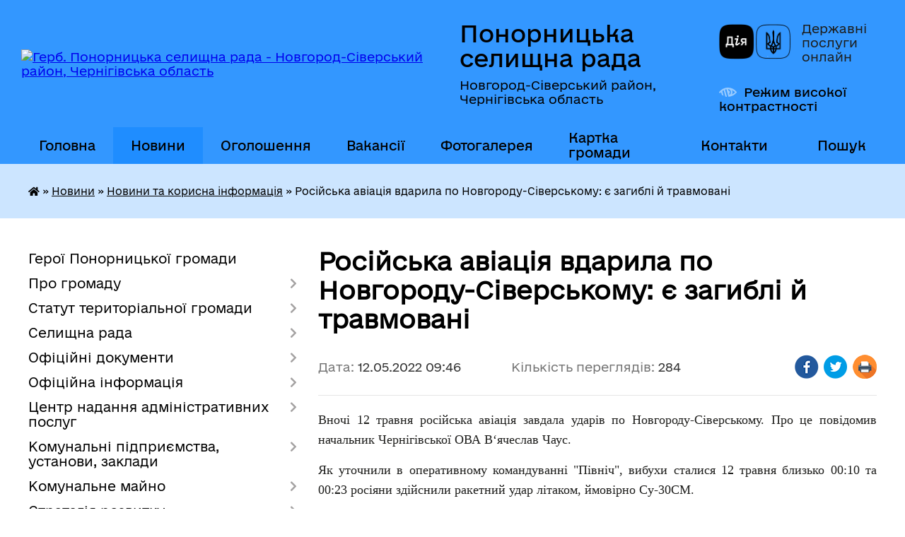

--- FILE ---
content_type: text/html; charset=UTF-8
request_url: https://ponornycka-gromada.gov.ua/news/1652338318/
body_size: 19313
content:
<!DOCTYPE html>
<html lang="uk">
<head>
	<!--[if IE]><meta http-equiv="X-UA-Compatible" content="IE=edge"><![endif]-->
	<meta charset="utf-8">
	<meta name="viewport" content="width=device-width, initial-scale=1">
	<!--[if IE]><script>
		document.createElement('header');
		document.createElement('nav');
		document.createElement('main');
		document.createElement('section');
		document.createElement('article');
		document.createElement('aside');
		document.createElement('footer');
		document.createElement('figure');
		document.createElement('figcaption');
	</script><![endif]-->
	<title>Російська авіація вдарила по Новгороду-Сіверському: є загиблі й травмовані | Понорницька селищна рада Новгород-Сіверський район, Чернігівська область</title>
	<meta name="description" content="Вночі 12 травня російська авіація завдала ударів по Новгороду-Сіверському. Про це повідомив начальник Чернігівської ОВА В&amp;lsquo;ячеслав Чаус.. . Як уточнили в оперативному командуванні &amp;quot;Північ&amp;quot;, вибухи сталися 12 травня близько 00">
	<meta name="keywords" content="Російська, авіація, вдарила, по, Новгороду-Сіверському:, є, загиблі, й, травмовані, |, Понорницька, селищна, рада, Новгород-Сіверський, район,, Чернігівська, область">

	
		<meta property="og:image" content="https://rada.info/upload/users_files/04412567/gallery/large/0f1e9c9104416d92.jpg">
	<meta property="og:image:width" content="800">
	<meta property="og:image:height" content="449">
			<meta property="og:title" content="Російська авіація вдарила по Новгороду-Сіверському: є загиблі й травмовані">
			<meta property="og:description" content="Вночі 12 травня російська авіація завдала ударів по Новгороду-Сіверському. Про це повідомив начальник Чернігівської ОВА В&amp;lsquo;ячеслав Чаус.">
			<meta property="og:type" content="article">
	<meta property="og:url" content="https://ponornycka-gromada.gov.ua/news/1652338318/">
		
		<link rel="apple-touch-icon" sizes="57x57" href="https://gromada.org.ua/apple-icon-57x57.png">
	<link rel="apple-touch-icon" sizes="60x60" href="https://gromada.org.ua/apple-icon-60x60.png">
	<link rel="apple-touch-icon" sizes="72x72" href="https://gromada.org.ua/apple-icon-72x72.png">
	<link rel="apple-touch-icon" sizes="76x76" href="https://gromada.org.ua/apple-icon-76x76.png">
	<link rel="apple-touch-icon" sizes="114x114" href="https://gromada.org.ua/apple-icon-114x114.png">
	<link rel="apple-touch-icon" sizes="120x120" href="https://gromada.org.ua/apple-icon-120x120.png">
	<link rel="apple-touch-icon" sizes="144x144" href="https://gromada.org.ua/apple-icon-144x144.png">
	<link rel="apple-touch-icon" sizes="152x152" href="https://gromada.org.ua/apple-icon-152x152.png">
	<link rel="apple-touch-icon" sizes="180x180" href="https://gromada.org.ua/apple-icon-180x180.png">
	<link rel="icon" type="image/png" sizes="192x192"  href="https://gromada.org.ua/android-icon-192x192.png">
	<link rel="icon" type="image/png" sizes="32x32" href="https://gromada.org.ua/favicon-32x32.png">
	<link rel="icon" type="image/png" sizes="96x96" href="https://gromada.org.ua/favicon-96x96.png">
	<link rel="icon" type="image/png" sizes="16x16" href="https://gromada.org.ua/favicon-16x16.png">
	<link rel="manifest" href="https://gromada.org.ua/manifest.json">
	<meta name="msapplication-TileColor" content="#ffffff">
	<meta name="msapplication-TileImage" content="https://gromada.org.ua/ms-icon-144x144.png">
	<meta name="theme-color" content="#ffffff">
	
	<meta name=
		<meta name="robots" content="">
	
    	<link rel="stylesheet" href="https://cdnjs.cloudflare.com/ajax/libs/font-awesome/5.9.0/css/all.min.css" integrity="sha512-q3eWabyZPc1XTCmF+8/LuE1ozpg5xxn7iO89yfSOd5/oKvyqLngoNGsx8jq92Y8eXJ/IRxQbEC+FGSYxtk2oiw==" crossorigin="anonymous" referrerpolicy="no-referrer" />

    <link rel="preload" href="//gromada.org.ua/themes/diia/css/styles_vip.css?v=2.45" as="style">
	<link rel="stylesheet" href="//gromada.org.ua/themes/diia/css/styles_vip.css?v=2.45">
	
	<link rel="stylesheet" href="//gromada.org.ua/themes/diia/css/77314/theme_vip.css?v=1769069803">
		<!--[if lt IE 9]>
	<script src="https://oss.maxcdn.com/html5shiv/3.7.2/html5shiv.min.js"></script>
	<script src="https://oss.maxcdn.com/respond/1.4.2/respond.min.js"></script>
	<![endif]-->
	<!--[if gte IE 9]>
	<style type="text/css">
		.gradient { filter: none; }
	</style>
	<![endif]-->

</head>
<body class="">

	<a href="#top_menu" class="skip-link link" aria-label="Перейти до головного меню (Alt+1)" accesskey="1">Перейти до головного меню (Alt+1)</a>
	<a href="#left_menu" class="skip-link link" aria-label="Перейти до бічного меню (Alt+2)" accesskey="2">Перейти до бічного меню (Alt+2)</a>
    <a href="#main_content" class="skip-link link" aria-label="Перейти до головного вмісту (Alt+3)" accesskey="3">Перейти до текстового вмісту (Alt+3)</a>




			
	<div class="wrapper">
		<header>
			<div class="header_wrap">
				<div class="flex">					
					<div class="sitename">
						<div class="logo">
							<a href="https://ponornycka-gromada.gov.ua/" id="logo" aria-hidden="true" tabindex="-1" class="form_2">
								<img src="https://rada.info/upload/users_files/04412567/gerb/Gerb.png" alt="Герб. Понорницька селищна рада - Новгород-Сіверський район, Чернігівська область">
							</a>
						</div>						
						<a href="https://ponornycka-gromada.gov.ua/" class="title">
							<span class="slogan_1">Понорницька селищна рада</span>
							<span class="slogan_2">Новгород-Сіверський район, Чернігівська область</span>
						</a>
					</div>
					<div class="diia_logo_and_sitename">
						<div class="gov_ua_block">
							<a class="diia" href="https://diia.gov.ua/" target="_blank" rel="nofollow" title="Державні послуги онлайн"><img src="//gromada.org.ua/themes/diia/img/diia_logo.png" alt="Логотип Diia"></a>
							<span>Державні послуги<br>онлайн</span>
						</div>
												<div class="alt_link">
							<a href="#" rel="nofollow" aria-current="false" onclick="return set_special('244ccd21a003b265cde2bba69acdf558468579ef');">Режим високої контрастності</a>
						</div>
											</div>
				</div>				
				<section class="top_nav" aria-label="Головне меню">
					<nav class="main_menu" id="top_menu">
						<ul>
														<li class="">
								<a href="https://ponornycka-gromada.gov.ua/main/"><span>Головна</span></a>
																							</li>
														<li class="active has-sub">
								<a href="https://ponornycka-gromada.gov.ua/news/"><span>Новини</span></a>
																<button role="button" onclick="return show_next_level(this);" aria-expanded="false" aria-label="Показати підменю"></button>
																								<ul>
																		<li>
										<a role="button" href="https://ponornycka-gromada.gov.ua/novini-ponornickoi-gromadi-12-29-48-12-01-2024/">Новини Понорницької громади</a>
																													</li>
																		<li>
										<a role="button" href="https://ponornycka-gromada.gov.ua/korisna-informaciya-15-10-22-17-05-2022/" class="active" aria-current="page">Новини та корисна інформація</a>
																													</li>
																		<li>
										<a role="button" href="https://ponornycka-gromada.gov.ua/vitannya-ta-zvernennya-10-00-38-06-12-2022/">Новини з нагоди свят, скорботних та пам'ятних днів</a>
																													</li>
																		<li>
										<a role="button" href="https://ponornycka-gromada.gov.ua/pensijnij-fond-ukraini-10-22-48-21-01-2022/">Новини Пенсійного фонду</a>
																													</li>
																		<li>
										<a role="button" href="https://ponornycka-gromada.gov.ua/centr-zajnyatosti-10-18-58-21-01-2022/">Новини Державної служби зайнятості</a>
																													</li>
																		<li>
										<a role="button" href="https://ponornycka-gromada.gov.ua/derzhavna-podatkova-sluzhba-ukraini-11-34-42-11-08-2023/">Новини Державної податкової служби</a>
																													</li>
																		<li>
										<a role="button" href="https://ponornycka-gromada.gov.ua/derzhavna-ustanova-centr-probacii-11-46-57-07-06-2023/">Новини територіального центру комплектування та соціальної підтримки</a>
																													</li>
																		<li>
										<a role="button" href="https://ponornycka-gromada.gov.ua/bezoplatna-pravova-dopomoga-15-51-20-17-05-2022/">Новини у системі безоплатної правничої допомоги</a>
																													</li>
																		<li>
										<a role="button" href="https://ponornycka-gromada.gov.ua/nacionalna-policiya-ukraini-09-52-24-19-05-2023/">Новини Національної поліції</a>
																													</li>
																		<li>
										<a role="button" href="https://ponornycka-gromada.gov.ua/derzhavna-migracijna-sluzhba-ukraini-16-55-17-24-05-2022/">Новини Державної міграційної служби</a>
																													</li>
																		<li>
										<a role="button" href="https://ponornycka-gromada.gov.ua/fond-socialnogo-strahuvannya-ukraini-10-30-20-03-05-2022/">Новини Фонду соціального страхування</a>
																													</li>
																		<li>
										<a role="button" href="https://ponornycka-gromada.gov.ua/gid-z-derzhavnih-poslug-10-11-48-21-01-2022/">Новини платформи «Гід з державних послуг»</a>
																													</li>
																										</ul>
															</li>
														<li class="">
								<a href="https://ponornycka-gromada.gov.ua/ogoloshennya-11-48-19-26-01-2022/"><span>Оголошення</span></a>
																							</li>
														<li class="">
								<a href="https://ponornycka-gromada.gov.ua/vakansii-14-20-55-15-01-2026/"><span>Вакансії</span></a>
																							</li>
														<li class="">
								<a href="https://ponornycka-gromada.gov.ua/photo/"><span>Фотогалерея</span></a>
																							</li>
														<li class="">
								<a href="https://ponornycka-gromada.gov.ua/structure/"><span>Картка громади</span></a>
																							</li>
														<li class="">
								<a href="https://ponornycka-gromada.gov.ua/feedback/"><span>Контакти</span></a>
																							</li>
																				</ul>
					</nav>
					&nbsp;
					<button class="menu-button" id="open-button"><i class="fas fa-bars"></i> Меню сайту</button>
					<a href="https://ponornycka-gromada.gov.ua/search/" rel="nofollow" class="search_button" title="Перейти на сторінку пошуку">Пошук</a>
				</section>
				
			</div>
		</header>
				
		<nav class="bread_crumbs" aria-label="Навігаційний ланцюжок">
		<div  xmlns:v="http://rdf.data-vocabulary.org/#"><a href="https://ponornycka-gromada.gov.ua/" title="Головна сторінка"><i class="fas fa-home"></i></a> &raquo; <a href="https://ponornycka-gromada.gov.ua/news/">Новини</a> &raquo; <a href="https://ponornycka-gromada.gov.ua/korisna-informaciya-15-10-22-17-05-2022/" aria-current="page">Новини та корисна інформація</a>  &raquo; <span aria-current="page">Російська авіація вдарила по Новгороду-Сіверському: є загиблі й травмовані</span></div>
	</nav>
	
	<section class="center_block">
		<div class="row">
			<div class="grid-30 fr">
				<aside>
				
										
					<nav class="sidebar_menu" id="left_menu" aria-label="Бічне меню">
						<ul>
														<li class="">
								<a href="https://ponornycka-gromada.gov.ua/geroi-ponornickoi-gromadi-16-08-14-13-02-2024/"><span>Герої Понорницької громади</span></a>
																							</li>
														<li class=" has-sub">
								<a href="https://ponornycka-gromada.gov.ua/pro-gromadu-16-05-38-03-03-2023/"><span>Про громаду</span></a>
																<button role="button" onclick="return show_next_level(this);" aria-expanded="false" aria-label="Показати підменю"></button>
																								<ul>
																		<li class="">
										<a href="https://ponornycka-gromada.gov.ua/istorichna-dovidka-21-36-34-27-05-2021/"><span>Історична довідка</span></a>
																													</li>
																		<li class="">
										<a href="https://ponornycka-gromada.gov.ua/turistichni-obekti-13-01-48-29-11-2024/"><span>Туристичні об'єкти</span></a>
																													</li>
																		<li class="">
										<a href="https://ponornycka-gromada.gov.ua/socialnij-pasport-12-43-00-16-01-2025/"><span>Соціальний паспорт</span></a>
																													</li>
																		<li class="">
										<a href="https://ponornycka-gromada.gov.ua/perejmenuvannya-vulic-12-33-38-14-02-2022/"><span>Перейменування вулиць</span></a>
																													</li>
																		<li class="">
										<a href="https://ponornycka-gromada.gov.ua/pravila-blagoustroju-12-26-54-19-12-2024/"><span>Правила благоустрою</span></a>
																													</li>
																										</ul>
															</li>
														<li class=" has-sub">
								<a href="https://ponornycka-gromada.gov.ua/statut-teritorialnoi-gromadi-15-17-00-07-10-2025/"><span>Статут територіальної громади</span></a>
																<button role="button" onclick="return show_next_level(this);" aria-expanded="false" aria-label="Показати підменю"></button>
																								<ul>
																		<li class="">
										<a href="https://ponornycka-gromada.gov.ua/statut-gromadi-11-21-38-10-11-2025/"><span>Статут громади</span></a>
																													</li>
																		<li class=" has-sub">
										<a href="https://ponornycka-gromada.gov.ua/proces-rozroblennya-11-22-10-10-11-2025/"><span>Процес розроблення</span></a>
																				<button role="button" onclick="return show_next_level(this);" aria-expanded="false" aria-label="Показати підменю"></button>
																														<ul>
																						<li><a href="https://ponornycka-gromada.gov.ua/novini-ta-ogoloshennya-11-18-44-09-10-2025/"><span>Новини та оголошення</span></a></li>
																						<li><a href="https://ponornycka-gromada.gov.ua/sklad-robochoi-grupi-11-38-24-09-10-2025/"><span>Робоча група</span></a></li>
																						<li><a href="https://ponornycka-gromada.gov.ua/proekt-statutu-11-14-22-09-10-2025/"><span>Проєкт Статуту</span></a></li>
																						<li><a href="https://ponornycka-gromada.gov.ua/protokol-provedennya-gromadskih-sluhan-15-23-14-07-10-2025/"><span>Протокол громадських слухань</span></a></li>
																																</ul>
																			</li>
																										</ul>
															</li>
														<li class=" has-sub">
								<a href="https://ponornycka-gromada.gov.ua/selischna-rada-14-34-16-14-02-2022/"><span>Селищна рада</span></a>
																<button role="button" onclick="return show_next_level(this);" aria-expanded="false" aria-label="Показати підменю"></button>
																								<ul>
																		<li class="">
										<a href="https://ponornycka-gromada.gov.ua/zavdannya-funkcii-ta-povnovazhennya-15-26-07-18-10-2022/"><span>Завдання, функції та повноваження</span></a>
																													</li>
																		<li class="">
										<a href="https://ponornycka-gromada.gov.ua/selischnij-golova-14-53-00-02-06-2021/"><span>Селищний голова</span></a>
																													</li>
																		<li class="">
										<a href="https://ponornycka-gromada.gov.ua/kerivnij-sklad-21-46-23-27-05-2021/"><span>Керівний склад</span></a>
																													</li>
																		<li class=" has-sub">
										<a href="https://ponornycka-gromada.gov.ua/vikonavchij-komitet-21-41-38-27-05-2021/"><span>Виконавчий комітет</span></a>
																				<button role="button" onclick="return show_next_level(this);" aria-expanded="false" aria-label="Показати підменю"></button>
																														<ul>
																						<li><a href="https://ponornycka-gromada.gov.ua/sklad-vikonavchogo-komitetu-12-36-43-21-06-2022/"><span>Персональний склад</span></a></li>
																						<li><a href="https://ponornycka-gromada.gov.ua/plani-roboti-12-35-54-21-06-2022/"><span>Плани роботи</span></a></li>
																						<li><a href="https://ponornycka-gromada.gov.ua/reglament-roboti-10-48-23-07-02-2023/"><span>Регламент</span></a></li>
																																</ul>
																			</li>
																		<li class="">
										<a href="https://ponornycka-gromada.gov.ua/starostinski-okrugi-10-10-29-04-03-2022/"><span>Старостинські округи</span></a>
																													</li>
																		<li class="">
										<a href="https://ponornycka-gromada.gov.ua/struktura-14-25-30-02-08-2022/"><span>Організаційна структура</span></a>
																													</li>
																		<li class=" has-sub">
										<a href="https://ponornycka-gromada.gov.ua/vikonavchi-organi-15-13-10-04-10-2023/"><span>Виконавчі органи ради</span></a>
																				<button role="button" onclick="return show_next_level(this);" aria-expanded="false" aria-label="Показати підменю"></button>
																														<ul>
																						<li><a href="https://ponornycka-gromada.gov.ua/finansovij-viddil-17-37-20-13-04-2022/"><span>Фінансовий відділ</span></a></li>
																						<li><a href="https://ponornycka-gromada.gov.ua/viddil-osviti-kulturi-molodi-ta-sportu-12-52-46-23-02-2022/"><span>Відділ освіти, культури, молоді та спорту</span></a></li>
																						<li><a href="https://ponornycka-gromada.gov.ua/sluzhba-u-spravah-ditej-17-33-43-13-04-2022/"><span>Служба у справах дітей</span></a></li>
																						<li><a href="https://ponornycka-gromada.gov.ua/viddil-buhgalterskogo-obliku-ta-zvitnosti-17-23-42-13-04-2022/"><span>Відділ бухгалтерського обліку та звітності</span></a></li>
																						<li><a href="https://ponornycka-gromada.gov.ua/viddil-zemelnih-vidnosin-17-27-48-13-04-2022/"><span>Відділ земельних відносин, містобудування, архітектури та житлово-комунального господарства</span></a></li>
																						<li><a href="https://ponornycka-gromada.gov.ua/viddil-organizacijnoi-ta-kadrovoi-roboti-16-54-02-13-04-2022/"><span>Відділ кадрової роботи</span></a></li>
																						<li><a href="https://ponornycka-gromada.gov.ua/zagalnij-viddil-17-18-32-13-04-2022/"><span>Загальний відділ</span></a></li>
																						<li><a href="https://ponornycka-gromada.gov.ua/sektor-ekonomichnogo-rozvitku-09-04-58-15-11-2023/"><span>Сектор економічного розвитку</span></a></li>
																						<li><a href="https://ponornycka-gromada.gov.ua/gospodarskij-viddil-12-02-40-11-01-2023/"><span>Господарський відділ</span></a></li>
																																</ul>
																			</li>
																		<li class="">
										<a href="https://ponornycka-gromada.gov.ua/deputatskij-korpus-21-39-19-27-05-2021/"><span>Депутатський корпус</span></a>
																													</li>
																		<li class="">
										<a href="https://ponornycka-gromada.gov.ua/postijni-komisii-09-59-17-04-03-2022/"><span>Постійні комісії</span></a>
																													</li>
																		<li class="">
										<a href="https://ponornycka-gromada.gov.ua/plani-roboti-11-31-40-11-01-2023/"><span>Плани роботи</span></a>
																													</li>
																		<li class="">
										<a href="https://ponornycka-gromada.gov.ua/reglament-15-15-02-04-01-2022/"><span>Регламент ради</span></a>
																													</li>
																		<li class="">
										<a href="https://ponornycka-gromada.gov.ua/instrukciya-z-dilovodstva-09-46-19-15-01-2026/"><span>Інструкція з діловодства</span></a>
																													</li>
																		<li class="">
										<a href="https://ponornycka-gromada.gov.ua/pravila-trudovogo-rozporyadku-12-48-28-04-03-2022/"><span>Правила трудового розпорядку</span></a>
																													</li>
																										</ul>
															</li>
														<li class=" has-sub">
								<a href="https://ponornycka-gromada.gov.ua/docs/"><span>Офіційні документи</span></a>
																<button role="button" onclick="return show_next_level(this);" aria-expanded="false" aria-label="Показати підменю"></button>
																								<ul>
																		<li class=" has-sub">
										<a href="https://ponornycka-gromada.gov.ua/rishennya-sesij-11-30-04-31-12-2021/"><span>Рішення селищної ради</span></a>
																				<button role="button" onclick="return show_next_level(this);" aria-expanded="false" aria-label="Показати підменю"></button>
																														<ul>
																						<li><a href="https://ponornycka-gromada.gov.ua/2025-rik-12-12-50-06-03-2025/"><span>2025 рік</span></a></li>
																						<li><a href="https://ponornycka-gromada.gov.ua/rishennya-selischnoi-radi-protyagom-2024-roku-09-59-44-23-02-2024/"><span>2024 рік</span></a></li>
																						<li><a href="https://ponornycka-gromada.gov.ua/2023-rik-10-33-37-06-02-2023/"><span>2023 рік</span></a></li>
																						<li><a href="https://ponornycka-gromada.gov.ua/2022-rik-14-42-36-01-02-2022/"><span>2022 рік</span></a></li>
																						<li><a href="https://ponornycka-gromada.gov.ua/2021-rik-14-41-31-01-02-2022/"><span>2021 рік</span></a></li>
																																</ul>
																			</li>
																		<li class=" has-sub">
										<a href="https://ponornycka-gromada.gov.ua/rishennya-vikonavchogo-komitetu-11-35-54-06-01-2022/"><span>Рішення виконавчого комітету</span></a>
																				<button role="button" onclick="return show_next_level(this);" aria-expanded="false" aria-label="Показати підменю"></button>
																														<ul>
																						<li><a href="https://ponornycka-gromada.gov.ua/2026-rik-11-22-43-19-01-2026/"><span>2026 рік</span></a></li>
																						<li><a href="https://ponornycka-gromada.gov.ua/2025-rik-16-26-06-22-01-2025/"><span>2025 рік</span></a></li>
																						<li><a href="https://ponornycka-gromada.gov.ua/2024-rik-14-25-30-12-01-2024/"><span>2024 рік</span></a></li>
																						<li><a href="https://ponornycka-gromada.gov.ua/2023-rik-17-16-28-16-01-2023/"><span>2023 рік</span></a></li>
																						<li><a href="https://ponornycka-gromada.gov.ua/2022-rik-14-38-36-01-02-2022/"><span>2022 рік</span></a></li>
																						<li><a href="https://ponornycka-gromada.gov.ua/2021-rik-14-32-12-01-02-2022/"><span>2021 рік</span></a></li>
																																</ul>
																			</li>
																		<li class=" has-sub">
										<a href="https://ponornycka-gromada.gov.ua/rozporyadzhennya-selischnogo-golovi-15-26-29-12-01-2022/"><span>Розпорядження голови</span></a>
																				<button role="button" onclick="return show_next_level(this);" aria-expanded="false" aria-label="Показати підменю"></button>
																														<ul>
																						<li><a href="https://ponornycka-gromada.gov.ua/2025-rik-08-35-24-07-02-2025/"><span>2025 рік</span></a></li>
																						<li><a href="https://ponornycka-gromada.gov.ua/2024-rik-15-54-54-12-01-2024/"><span>2024 рік</span></a></li>
																						<li><a href="https://ponornycka-gromada.gov.ua/2023-rik-14-43-01-23-01-2023/"><span>2023 рік</span></a></li>
																						<li><a href="https://ponornycka-gromada.gov.ua/2022-rik-15-55-29-28-01-2022/"><span>2022 рік</span></a></li>
																						<li><a href="https://ponornycka-gromada.gov.ua/2021-rik-15-31-09-12-01-2022/"><span>2021 рік</span></a></li>
																																</ul>
																			</li>
																										</ul>
															</li>
														<li class=" has-sub">
								<a href="https://ponornycka-gromada.gov.ua/oficijna-informaciya-12-46-40-04-03-2022/"><span>Офіційна інформація</span></a>
																<button role="button" onclick="return show_next_level(this);" aria-expanded="false" aria-label="Показати підменю"></button>
																								<ul>
																		<li class=" has-sub">
										<a href="https://ponornycka-gromada.gov.ua/proekti-rishen-15-25-46-10-01-2022/"><span>Проєкти рішень селищної ради</span></a>
																				<button role="button" onclick="return show_next_level(this);" aria-expanded="false" aria-label="Показати підменю"></button>
																														<ul>
																						<li><a href="https://ponornycka-gromada.gov.ua/2025-rik-12-40-28-06-03-2025/"><span>2025 рік</span></a></li>
																						<li><a href="https://ponornycka-gromada.gov.ua/2024-rik-10-24-27-23-02-2024/"><span>2024 рік</span></a></li>
																						<li><a href="https://ponornycka-gromada.gov.ua/2023-rik-11-01-18-28-02-2023/"><span>2023 рік</span></a></li>
																						<li><a href="https://ponornycka-gromada.gov.ua/2022-rik-14-46-11-01-02-2022/"><span>2022 рік</span></a></li>
																						<li><a href="https://ponornycka-gromada.gov.ua/viii-sklikannya-17-13-44-15-12-2021/"><span>2021 рік</span></a></li>
																																</ul>
																			</li>
																		<li class=" has-sub">
										<a href="https://ponornycka-gromada.gov.ua/proekti-rishen-zasidan-vikonkomu-12-25-49-09-08-2022/"><span>Проєкти рішень виконавчого комітету</span></a>
																				<button role="button" onclick="return show_next_level(this);" aria-expanded="false" aria-label="Показати підменю"></button>
																														<ul>
																						<li><a href="https://ponornycka-gromada.gov.ua/proekti-rishen-vikonavchogo-komitetu-selischnoi-radi-protyagom-2026-roku-11-27-31-19-01-2026/"><span>2026 рік</span></a></li>
																						<li><a href="https://ponornycka-gromada.gov.ua/2025-rik-16-48-19-22-01-2025/"><span>2025 рік</span></a></li>
																						<li><a href="https://ponornycka-gromada.gov.ua/proekti-rishen-vikonavchogo-komitetu-selischnoi-radi-protyagom-2024-roku-14-58-53-09-01-2024/"><span>2024 рік</span></a></li>
																						<li><a href="https://ponornycka-gromada.gov.ua/2023-rik-11-45-08-09-01-2023/"><span>2023 рік</span></a></li>
																						<li><a href="https://ponornycka-gromada.gov.ua/2022-rik-12-27-53-09-08-2022/"><span>2022 рік</span></a></li>
																																</ul>
																			</li>
																		<li class=" has-sub">
										<a href="https://ponornycka-gromada.gov.ua/poimenne-golosuvannya-11-33-15-31-12-2021/"><span>Поіменне голосування</span></a>
																				<button role="button" onclick="return show_next_level(this);" aria-expanded="false" aria-label="Показати підменю"></button>
																														<ul>
																						<li><a href="https://ponornycka-gromada.gov.ua/2025-rik-09-25-24-21-03-2025/"><span>2025 рік</span></a></li>
																						<li><a href="https://ponornycka-gromada.gov.ua/2024-rik-16-45-27-18-03-2024/"><span>2024 рік</span></a></li>
																						<li><a href="https://ponornycka-gromada.gov.ua/2023-rik-11-29-17-06-02-2023/"><span>2023 рік</span></a></li>
																						<li><a href="https://ponornycka-gromada.gov.ua/2022-rik-14-45-02-01-02-2022/"><span>2022 рік</span></a></li>
																						<li><a href="https://ponornycka-gromada.gov.ua/2021-rik-14-43-25-01-02-2022/"><span>2021 рік</span></a></li>
																																</ul>
																			</li>
																		<li class=" has-sub">
										<a href="https://ponornycka-gromada.gov.ua/protokoli-sesij-15-19-38-09-06-2023/"><span>Протоколи сесій</span></a>
																				<button role="button" onclick="return show_next_level(this);" aria-expanded="false" aria-label="Показати підменю"></button>
																														<ul>
																						<li><a href="https://ponornycka-gromada.gov.ua/2025-rik-14-26-31-22-05-2025/"><span>2025 рік</span></a></li>
																						<li><a href="https://ponornycka-gromada.gov.ua/2024-rik-09-43-43-28-06-2024/"><span>2024 рік</span></a></li>
																						<li><a href="https://ponornycka-gromada.gov.ua/2023-rik-15-36-34-12-06-2023/"><span>2023 рік</span></a></li>
																						<li><a href="https://ponornycka-gromada.gov.ua/2022-rik-15-20-38-09-06-2023/"><span>2022 рік</span></a></li>
																																</ul>
																			</li>
																		<li class=" has-sub">
										<a href="https://ponornycka-gromada.gov.ua/protokoli-postijnih-komisij-09-55-28-10-04-2025/"><span>Протоколи засідань постійних комісій</span></a>
																				<button role="button" onclick="return show_next_level(this);" aria-expanded="false" aria-label="Показати підменю"></button>
																														<ul>
																						<li><a href="https://ponornycka-gromada.gov.ua/2025-rik-09-56-37-10-04-2025/"><span>2025 рік</span></a></li>
																						<li><a href="https://ponornycka-gromada.gov.ua/2024-rik-09-58-14-10-04-2025/"><span>2024 рік</span></a></li>
																																</ul>
																			</li>
																		<li class=" has-sub">
										<a href="https://ponornycka-gromada.gov.ua/protokoli-vikonavchogo-komitetu-09-54-49-10-04-2025/"><span>Протоколи засідань виконавчого комітету</span></a>
																				<button role="button" onclick="return show_next_level(this);" aria-expanded="false" aria-label="Показати підменю"></button>
																														<ul>
																						<li><a href="https://ponornycka-gromada.gov.ua/2025-rik-10-38-06-10-04-2025/"><span>2025 рік</span></a></li>
																																</ul>
																			</li>
																		<li class=" has-sub">
										<a href="https://ponornycka-gromada.gov.ua/videozapisi-zasidan-radi-15-21-35-12-09-2024/"><span>Відеозаписи засідань ради</span></a>
																				<button role="button" onclick="return show_next_level(this);" aria-expanded="false" aria-label="Показати підменю"></button>
																														<ul>
																						<li><a href="https://ponornycka-gromada.gov.ua/2025-rik-12-45-27-26-02-2025/"><span>2025 рік</span></a></li>
																						<li><a href="https://ponornycka-gromada.gov.ua/2024-rik-15-25-38-12-09-2024/"><span>2024 рік</span></a></li>
																																</ul>
																			</li>
																		<li class=" has-sub">
										<a href="https://ponornycka-gromada.gov.ua/videozapisi-zasidan-postijnih-komisij-15-22-20-12-09-2024/"><span>Відеозаписи засідань постійних комісій</span></a>
																				<button role="button" onclick="return show_next_level(this);" aria-expanded="false" aria-label="Показати підменю"></button>
																														<ul>
																						<li><a href="https://ponornycka-gromada.gov.ua/2025-rik-15-03-56-24-02-2025/"><span>2025 рік</span></a></li>
																						<li><a href="https://ponornycka-gromada.gov.ua/2024-rik-15-28-00-12-09-2024/"><span>2024 рік</span></a></li>
																																</ul>
																			</li>
																		<li class="">
										<a href="https://ponornycka-gromada.gov.ua/polozhennya-pravila-poryadki-15-32-11-09-02-2023/"><span>Положення, правила, порядки</span></a>
																													</li>
																										</ul>
															</li>
														<li class=" has-sub">
								<a href="https://ponornycka-gromada.gov.ua/centr-nadannya-administrativnih-poslug-10-09-00-08-02-2023/"><span>Центр надання адміністративних послуг</span></a>
																<button role="button" onclick="return show_next_level(this);" aria-expanded="false" aria-label="Показати підменю"></button>
																								<ul>
																		<li class="">
										<a href="https://ponornycka-gromada.gov.ua/reglament-10-58-45-08-02-2023/"><span>Регламент</span></a>
																													</li>
																		<li class="">
										<a href="https://ponornycka-gromada.gov.ua/polozhennya-11-00-04-23-01-2024/"><span>Положення</span></a>
																													</li>
																		<li class="">
										<a href="https://ponornycka-gromada.gov.ua/perelik-poslug-10-59-51-08-02-2023/"><span>Перелік послуг</span></a>
																													</li>
																		<li class="">
										<a href="https://ponornycka-gromada.gov.ua/grafik-roboti-12-11-39-04-10-2023/"><span>Графік роботи</span></a>
																													</li>
																		<li class="">
										<a href="https://ponornycka-gromada.gov.ua/pracivniki-12-24-27-04-10-2023/"><span>Працівники</span></a>
																													</li>
																		<li class="">
										<a href="https://ponornycka-gromada.gov.ua/elektronnij-zapis-na-prijom-10-33-27-10-04-2025/"><span>Електронний запис на прийом</span></a>
																													</li>
																										</ul>
															</li>
														<li class=" has-sub">
								<a href="https://ponornycka-gromada.gov.ua/komunalni-pidpriemstva-ta-ustanovi-11-33-03-11-01-2023/"><span>Комунальні підприємства, установи, заклади</span></a>
																<button role="button" onclick="return show_next_level(this);" aria-expanded="false" aria-label="Показати підменю"></button>
																								<ul>
																		<li class=" has-sub">
										<a href="https://ponornycka-gromada.gov.ua/komunalne-pidpriemstvo-ponornicya-17-43-28-13-04-2022/"><span>КП «Понорниця»</span></a>
																				<button role="button" onclick="return show_next_level(this);" aria-expanded="false" aria-label="Показати підменю"></button>
																														<ul>
																						<li><a href="https://ponornycka-gromada.gov.ua/statut-14-41-03-04-10-2023/"><span>Статут</span></a></li>
																						<li><a href="https://ponornycka-gromada.gov.ua/tarifi-14-46-21-04-10-2023/"><span>Тарифи</span></a></li>
																						<li><a href="https://ponornycka-gromada.gov.ua/pracivniki-14-47-42-04-10-2023/"><span>Працівники</span></a></li>
																																</ul>
																			</li>
																		<li class=" has-sub">
										<a href="https://ponornycka-gromada.gov.ua/komunalna-ustanova-centr-nadannya-socialnih-poslug-17-38-53-13-04-2022/"><span>КУ «Центр надання соціальних послуг»</span></a>
																				<button role="button" onclick="return show_next_level(this);" aria-expanded="false" aria-label="Показати підменю"></button>
																														<ul>
																						<li><a href="https://ponornycka-gromada.gov.ua/polozhennya-12-38-46-04-10-2023/"><span>Положення</span></a></li>
																						<li><a href="https://ponornycka-gromada.gov.ua/perelik-poslug-12-48-31-04-10-2023/"><span>Перелік послуг</span></a></li>
																						<li><a href="https://ponornycka-gromada.gov.ua/informacijni-kartki-14-32-02-27-10-2023/"><span>Інформаційні картки</span></a></li>
																						<li><a href="https://ponornycka-gromada.gov.ua/nadannya-poslug-bezoplatno-13-00-23-04-10-2023/"><span>Надання послуг безоплатно</span></a></li>
																						<li><a href="https://ponornycka-gromada.gov.ua/pracivniki-12-41-12-04-10-2023/"><span>Працівники</span></a></li>
																																</ul>
																			</li>
																		<li class=" has-sub">
										<a href="https://ponornycka-gromada.gov.ua/kpn-ponornickij-cpmsd-11-43-21-11-01-2023/"><span>КПН «Понорницький ЦПМСД»</span></a>
																				<button role="button" onclick="return show_next_level(this);" aria-expanded="false" aria-label="Показати підменю"></button>
																														<ul>
																						<li><a href="https://ponornycka-gromada.gov.ua/statut-14-58-07-04-10-2023/"><span>Статут</span></a></li>
																						<li><a href="https://ponornycka-gromada.gov.ua/pracivniki-15-01-03-04-10-2023/"><span>Працівники</span></a></li>
																																</ul>
																			</li>
																		<li class="">
										<a href="https://ponornycka-gromada.gov.ua/zakladi-zagalnoi-serednoi-osviti-10-15-06-19-05-2023/"><span>Заклади загальної середньої освіти</span></a>
																													</li>
																		<li class="">
										<a href="https://ponornycka-gromada.gov.ua/zakladi-doshkilnoi-osviti-10-15-23-19-05-2023/"><span>Заклади дошкільної освіти</span></a>
																													</li>
																		<li class="">
										<a href="https://ponornycka-gromada.gov.ua/zakladi-kulturi-10-15-36-19-05-2023/"><span>Заклади культури</span></a>
																													</li>
																										</ul>
															</li>
														<li class=" has-sub">
								<a href="https://ponornycka-gromada.gov.ua/komunalne-majno-16-59-54-20-11-2024/"><span>Комунальне майно</span></a>
																<button role="button" onclick="return show_next_level(this);" aria-expanded="false" aria-label="Показати підменю"></button>
																								<ul>
																		<li class="">
										<a href="https://ponornycka-gromada.gov.ua/perelik-komunalnogo-majna-11-07-09-05-06-2024/"><span>Перелік об’єктів комунальної власності</span></a>
																													</li>
																		<li class=" has-sub">
										<a href="https://ponornycka-gromada.gov.ua/perelik-komunalnogo-majna-scho-pidlyagae-privatizacii-15-35-05-23-10-2024/"><span>Приватизація комунального майна</span></a>
																				<button role="button" onclick="return show_next_level(this);" aria-expanded="false" aria-label="Показати підменю"></button>
																														<ul>
																						<li><a href="https://ponornycka-gromada.gov.ua/polozhennya-pro-privatizaciju-obektiv-scho-perebuvajut-u-komunalnij-vlasnosti-ponornickoi-selischnoi-teritorialnoi-gromadi-malu-privatizacij-16-56-24-20-11-2024/"><span>Положення про приватизацію об'єктів, що перебувають у комунальній власності</span></a></li>
																						<li><a href="https://ponornycka-gromada.gov.ua/polozhennya-pro-organ-privatizacii-ob’ektiv-komunalnoi-vlasnosti-16-00-57-26-11-2024/"><span>Положення про орган приватизації об’єктів комунальної власності</span></a></li>
																						<li><a href="https://ponornycka-gromada.gov.ua/perelik-ob’ektiv-komunalnoi-vlasnosti-scho-pidlyagajut-privatizacii-u-2024-roci-16-04-08-26-11-2024/"><span>Перелік об’єктів комунальної власності, що підлягають приватизації у 2024 році</span></a></li>
																						<li><a href="https://ponornycka-gromada.gov.ua/privatizaciya-trikimnatnoi-kvartiri-u-sschi-ponornicya-16-09-58-26-11-2024/"><span>Приватизація трикімнатної квартири у с-щі Понорниця</span></a></li>
																																</ul>
																			</li>
																										</ul>
															</li>
														<li class=" has-sub">
								<a href="https://ponornycka-gromada.gov.ua/strategiya-rozvitku-16-42-53-17-10-2023/"><span>Стратегія розвитку</span></a>
																<button role="button" onclick="return show_next_level(this);" aria-expanded="false" aria-label="Показати підменю"></button>
																								<ul>
																		<li class="">
										<a href="https://ponornycka-gromada.gov.ua/novini-11-26-31-18-10-2023/"><span>Новини та оголошення</span></a>
																													</li>
																		<li class="">
										<a href="https://ponornycka-gromada.gov.ua/robocha-grupa-09-20-26-17-11-2023/"><span>Робоча група</span></a>
																													</li>
																		<li class="">
										<a href="https://ponornycka-gromada.gov.ua/protokoli-11-27-04-18-10-2023/"><span>Протоколи засідань робочої групи</span></a>
																													</li>
																		<li class="">
										<a href="https://ponornycka-gromada.gov.ua/strategichna-ekologichna-ocinka-17-30-09-17-11-2023/"><span>Стратегічна екологічна оцінка</span></a>
																													</li>
																										</ul>
															</li>
														<li class=" has-sub">
								<a href="https://ponornycka-gromada.gov.ua/kompleksnij-plan-prostorovogo-rozvitku-09-21-45-16-12-2024/"><span>Комплексний план просторового розвитку</span></a>
																<button role="button" onclick="return show_next_level(this);" aria-expanded="false" aria-label="Показати підменю"></button>
																								<ul>
																		<li class="">
										<a href="https://ponornycka-gromada.gov.ua/novini-ta-ogoloshennya-09-23-46-16-12-2024/"><span>Новини та оголошення</span></a>
																													</li>
																		<li class="">
										<a href="https://ponornycka-gromada.gov.ua/rishennya-pro-rozroblennya-10-02-13-16-12-2024/"><span>Рішення про розроблення</span></a>
																													</li>
																		<li class="">
										<a href="https://ponornycka-gromada.gov.ua/kalendarnij-plan-pidgotovchih-procedur-10-06-57-16-12-2024/"><span>Календарний план підготовчих процедур</span></a>
																													</li>
																		<li class="">
										<a href="https://ponornycka-gromada.gov.ua/propozicii-schodo-pereliku-ta-znachen-indikatoriv-10-13-16-16-12-2024/"><span>Пропозиції щодо переліку та значень індикаторів</span></a>
																													</li>
																		<li class="">
										<a href="https://ponornycka-gromada.gov.ua/prognozovani-naslidki-rozroblennya-10-17-02-16-12-2024/"><span>Прогнозовані наслідки розроблення</span></a>
																													</li>
																		<li class="">
										<a href="https://ponornycka-gromada.gov.ua/sklad-robochoi-grupi-09-51-11-16-12-2024/"><span>Робоча група</span></a>
																													</li>
																		<li class="">
										<a href="https://ponornycka-gromada.gov.ua/protokoli-zasidan-robochoi-grupi-09-29-30-16-12-2024/"><span>Протоколи засідань робочої групи</span></a>
																													</li>
																		<li class="">
										<a href="https://ponornycka-gromada.gov.ua/strategichna-sesiya-11-14-54-18-03-2025/"><span>Стратегічна сесія</span></a>
																													</li>
																		<li class="">
										<a href="https://ponornycka-gromada.gov.ua/zavdannya-na-rozroblennya-11-09-45-26-03-2025/"><span>Завдання на розроблення</span></a>
																													</li>
																										</ul>
															</li>
														<li class="">
								<a href="https://ponornycka-gromada.gov.ua/gromadski-obgovorennya-16-58-16-27-03-2023/"><span>Громадські обговорення</span></a>
																							</li>
														<li class=" has-sub">
								<a href="https://ponornycka-gromada.gov.ua/bjudzhet-gromadi-11-30-48-18-01-2023/"><span>Селищний бюджет</span></a>
																<button role="button" onclick="return show_next_level(this);" aria-expanded="false" aria-label="Показати підменю"></button>
																								<ul>
																		<li class="">
										<a href="https://ponornycka-gromada.gov.ua/bjudzhetnij-reglament-11-26-05-11-11-2025/"><span>Бюджетний регламент</span></a>
																													</li>
																		<li class=" has-sub">
										<a href="https://ponornycka-gromada.gov.ua/perelik-rishen-11-28-13-11-11-2025/"><span>Перелік рішень</span></a>
																				<button role="button" onclick="return show_next_level(this);" aria-expanded="false" aria-label="Показати підменю"></button>
																														<ul>
																						<li><a href="https://ponornycka-gromada.gov.ua/2026-rik-09-15-59-21-01-2026/"><span>2026 рік</span></a></li>
																						<li><a href="https://ponornycka-gromada.gov.ua/2025-rik-10-04-52-17-01-2025/"><span>2025 рік</span></a></li>
																						<li><a href="https://ponornycka-gromada.gov.ua/2024-rik-12-31-44-19-01-2024/"><span>2024 рік</span></a></li>
																						<li><a href="https://ponornycka-gromada.gov.ua/2022-rik-11-33-03-18-01-2023/"><span>2023 рік</span></a></li>
																						<li><a href="https://ponornycka-gromada.gov.ua/2022-rik-11-32-44-18-01-2023/"><span>2022 рік</span></a></li>
																																</ul>
																			</li>
																		<li class="">
										<a href="https://ponornycka-gromada.gov.ua/miscevi-programi-12-04-08-06-02-2023/"><span>Місцеві програми</span></a>
																													</li>
																										</ul>
															</li>
														<li class=" has-sub">
								<a href="https://ponornycka-gromada.gov.ua/gromadskij-bjudzhet-11-55-00-19-05-2025/"><span>Громадський бюджет</span></a>
																<button role="button" onclick="return show_next_level(this);" aria-expanded="false" aria-label="Показати підменю"></button>
																								<ul>
																		<li class="">
										<a href="https://ponornycka-gromada.gov.ua/scho-take-gromadskij-bjudzhet-12-08-01-19-05-2025/"><span>Що таке громадський бюджет</span></a>
																													</li>
																		<li class="">
										<a href="https://ponornycka-gromada.gov.ua/polozhennya-pro-gromadskij-bjudzhet-11-57-31-19-05-2025/"><span>Положення про громадський бюджет</span></a>
																													</li>
																		<li class="">
										<a href="https://ponornycka-gromada.gov.ua/parametri-gromadskogo-bjudzhetu-12-29-34-19-05-2025/"><span>Параметри громадського бюджету</span></a>
																													</li>
																		<li class="">
										<a href="https://ponornycka-gromada.gov.ua/tipova-forma-proektu-12-48-23-19-05-2025/"><span>Типова форма проєкту</span></a>
																													</li>
																		<li class="">
										<a href="https://ponornycka-gromada.gov.ua/zvit-pro-vidpovidnist-proektu-vstanovlenim-vimogam-16-08-01-19-05-2025/"><span>Звіт про відповідність проєкту встановленим вимогам</span></a>
																													</li>
																		<li class="">
										<a href="https://ponornycka-gromada.gov.ua/koordinacijna-rada-z-pitan-realizacii-gromadskogo-bjudzhetu-12-07-36-15-07-2025/"><span>Координаційна рада</span></a>
																													</li>
																		<li class="">
										<a href="https://ponornycka-gromada.gov.ua/yak-podati-proekt-16-20-19-19-05-2025/"><span>Правила участі та подання проєкту</span></a>
																													</li>
																		<li class="">
										<a href="https://ponornycka-gromada.gov.ua/instrukciya-dlya-avtora-11-56-08-09-07-2025/"><span>Інструкція для автора проєкту</span></a>
																													</li>
																		<li class="">
										<a href="https://ponornycka-gromada.gov.ua/pitannya-ta-vidpovidi-11-42-58-09-07-2025/"><span>Питання та відповіді</span></a>
																													</li>
																										</ul>
															</li>
														<li class=" has-sub">
								<a href="https://ponornycka-gromada.gov.ua/miscevi-podatki-ta-zbori-12-51-40-22-01-2025/"><span>Місцеві податки та збори</span></a>
																<button role="button" onclick="return show_next_level(this);" aria-expanded="false" aria-label="Показати підменю"></button>
																								<ul>
																		<li class="">
										<a href="https://ponornycka-gromada.gov.ua/stavki-​​​​​​​zemelnogo-podatku-na-2025-rik-12-58-12-22-01-2025/"><span>Ставки ​​​​​​​земельного податку</span></a>
																													</li>
																		<li class="">
										<a href="https://ponornycka-gromada.gov.ua/pilgi-zi-splati-zemelnogo-podatku-14-15-47-22-01-2025/"><span>Пільги зі сплати земельного податку</span></a>
																													</li>
																		<li class="">
										<a href="https://ponornycka-gromada.gov.ua/stavki-podatku-na-neruhome-majno-vidminne-vid-zemelnoi-dilyanki-14-25-37-22-01-2025/"><span>Ставки податку на нерухоме майно, відмінне від земельної ділянки</span></a>
																													</li>
																		<li class="">
										<a href="https://ponornycka-gromada.gov.ua/pilgi-zi-splati-podatku-na-neruhome-majno-vidminne-vid-zemelnoi-dilyanki-14-28-55-22-01-2025/"><span>Пільги зі сплати податку на нерухоме майно, відмінне від земельної ділянки</span></a>
																													</li>
																		<li class="">
										<a href="https://ponornycka-gromada.gov.ua/stavki-edinogo-podatku-14-33-23-22-01-2025/"><span>Ставки єдиного податку</span></a>
																													</li>
																		<li class="">
										<a href="https://ponornycka-gromada.gov.ua/stavki-transportnogo-podatku-14-38-51-22-01-2025/"><span>Ставки транспортного податку</span></a>
																													</li>
																		<li class="">
										<a href="https://ponornycka-gromada.gov.ua/stavki-turistichnogo-zboru-14-42-07-22-01-2025/"><span>Ставки туристичного збору</span></a>
																													</li>
																										</ul>
															</li>
														<li class=" has-sub">
								<a href="https://ponornycka-gromada.gov.ua/dostup-do-publichnoi-informacii-14-55-48-11-12-2021/"><span>Доступ до публічної інформації</span></a>
																<button role="button" onclick="return show_next_level(this);" aria-expanded="false" aria-label="Показати підменю"></button>
																								<ul>
																		<li class="">
										<a href="https://ponornycka-gromada.gov.ua/normativnopravova-baza-16-34-05-09-02-2022/"><span>Нормативно-правова база</span></a>
																													</li>
																		<li class="">
										<a href="https://ponornycka-gromada.gov.ua/perelik-vidiv-publichnoi-informacii-16-57-17-09-02-2022/"><span>Перелік видів публічної інформації</span></a>
																													</li>
																		<li class="">
										<a href="https://ponornycka-gromada.gov.ua/forma-zapitu-na-otrimannya-publichnoi-informacii-16-09-06-09-02-2022/"><span>Форма запиту на отримання публічної інформації</span></a>
																													</li>
																		<li class="">
										<a href="https://ponornycka-gromada.gov.ua/poryadok-skladannya-ta-podannya-zapitu-na-informaciju-16-23-24-09-02-2022/"><span>Порядок складання та подання запиту на інформацію</span></a>
																													</li>
																		<li class="">
										<a href="https://ponornycka-gromada.gov.ua/rozmir-faktichnih-vitrat-16-52-20-09-02-2022/"><span>Розмір фактичних витрат</span></a>
																													</li>
																		<li class="">
										<a href="https://ponornycka-gromada.gov.ua/poryadok-vidshkoduvannya-faktichnih-vitrat-16-59-36-09-02-2022/"><span>Порядок відшкодування фактичних витрат</span></a>
																													</li>
																		<li class="">
										<a href="https://ponornycka-gromada.gov.ua/perelik-vidomostej-scho-stanovlyat-sluzhbovu-informaciju-17-32-24-14-03-2023/"><span>Перелік відомостей, що становлять службову інформацію</span></a>
																													</li>
																		<li class="">
										<a href="https://ponornycka-gromada.gov.ua/kontaktna-informaciya-10-35-12-29-09-2022/"><span>Контактна інформація</span></a>
																													</li>
																		<li class="">
										<a href="https://ponornycka-gromada.gov.ua/vidomosti-schodo-oplati-praci-17-24-11-17-02-2022/"><span>Відомості щодо оплати праці</span></a>
																													</li>
																										</ul>
															</li>
														<li class=" has-sub">
								<a href="https://ponornycka-gromada.gov.ua/publichni-zakupivli-15-03-44-11-12-2021/"><span>Публічні закупівлі</span></a>
																<button role="button" onclick="return show_next_level(this);" aria-expanded="false" aria-label="Показати підменю"></button>
																								<ul>
																		<li class="">
										<a href="https://ponornycka-gromada.gov.ua/normativnopravova-baza-14-57-21-14-02-2022/"><span>Нормативно-правова база</span></a>
																													</li>
																		<li class="">
										<a href="https://ponornycka-gromada.gov.ua/obgruntuvannya-tehnichnih-ta-yakisnih-harakteristik-predmeta-zakupivli-12-48-17-13-01-2022/"><span>Обґрунтування технічних та якісних характеристик предмета закупівлі</span></a>
																													</li>
																		<li class="">
										<a href="https://ponornycka-gromada.gov.ua/obgruntuvannya-tehnichnih-ta-yakisnih-harakteristik-predmeta-zakupivli-viddilu-osviti-kulturi-molodi-ta-sportu-12-50-22-13-01-2022/"><span>Обґрунтування технічних та якісних характеристик предмета закупівлі ВОКМтаС</span></a>
																													</li>
																		<li class="">
										<a href="https://ponornycka-gromada.gov.ua/obgruntuvannya-tehnichnih-ta-yakisnih-harakteristik-predmeta-zakupivli-kp-ponornicya-12-53-03-13-01-2022/"><span>Обґрунтування технічних та якісних характеристик предмета закупівлі КП "Понорниця"</span></a>
																													</li>
																		<li class="">
										<a href="https://ponornycka-gromada.gov.ua/obgruntuvannya-tehnichnih-ta-yakisnih-harakteristik-predmeta-zakupivli-ku-centr-nadannya-socialnih-poslug-12-55-29-13-01-2022/"><span>Обґрунтування технічних та якісних характеристик предмета закупівлі КУ "Центр надання соціальних послуг"</span></a>
																													</li>
																		<li class="">
										<a href="https://ponornycka-gromada.gov.ua/obgruntuvannya-tehnichnih-ta-yakisnih-harakteristik-predmeta-zakupivli-knp-pcpmsd-12-58-34-13-01-2022/"><span>Обґрунтування технічних та якісних характеристик предмета закупівлі КНП "Понорницький ЦПМСД"</span></a>
																													</li>
																										</ul>
															</li>
														<li class=" has-sub">
								<a href="https://ponornycka-gromada.gov.ua/regulyatorna-diyalnist-12-36-38-09-12-2021/"><span>Регуляторна діяльність</span></a>
																<button role="button" onclick="return show_next_level(this);" aria-expanded="false" aria-label="Показати підменю"></button>
																								<ul>
																		<li class="">
										<a href="https://ponornycka-gromada.gov.ua/normativnopravova-baza-09-46-43-10-02-2022/"><span>Нормативно-правова база</span></a>
																													</li>
																		<li class="">
										<a href="https://ponornycka-gromada.gov.ua/plan-diyalnosti-z-pidgotovki-proektiv-regulyatornih-aktiv-16-26-43-13-12-2021/"><span>Плани діяльності з підготовки проєктів регуляторних актів</span></a>
																													</li>
																		<li class="">
										<a href="https://ponornycka-gromada.gov.ua/plani-diyalnosti-schodo-provedennya-zahodiv-z-vidstezhennya-rezultativnosti-prijnyattya-regulyatornih-aktiv-16-38-26-04-12-2023/"><span>Плани діяльності щодо проведення заходів з відстеження результативності прийняття регуляторних актів</span></a>
																													</li>
																		<li class="">
										<a href="https://ponornycka-gromada.gov.ua/proekti-regulyatornih-aktiv-14-28-45-11-01-2022/"><span>Проєкти регуляторних актів</span></a>
																													</li>
																		<li class="">
										<a href="https://ponornycka-gromada.gov.ua/perelik-regulyatornih-aktiv-16-23-54-13-12-2021/"><span>Перелік регуляторних актів</span></a>
																													</li>
																										</ul>
															</li>
														<li class=" has-sub">
								<a href="https://ponornycka-gromada.gov.ua/diyalnist-upovnovazhenogo-z-pitan-zapobigannya-ta-viyavlennya-korupcii-11-42-13-10-02-2022/"><span>Антикорупційна діяльність</span></a>
																<button role="button" onclick="return show_next_level(this);" aria-expanded="false" aria-label="Показати підменю"></button>
																								<ul>
																		<li class="">
										<a href="https://ponornycka-gromada.gov.ua/normativnopravova-baza-11-42-45-10-02-2022/"><span>Нормативно-правова база</span></a>
																													</li>
																		<li class="">
										<a href="https://ponornycka-gromada.gov.ua/kontaktna-informaciya-15-49-17-26-03-2024/"><span>Уповноважена особа з питань запобігання та виявлення корупції</span></a>
																													</li>
																		<li class="">
										<a href="https://ponornycka-gromada.gov.ua/ochischennya-vladi-16-46-08-27-02-2024/"><span>Очищення влади</span></a>
																													</li>
																		<li class="">
										<a href="https://ponornycka-gromada.gov.ua/konflikt-interesiv-12-06-23-14-10-2024/"><span>Конфлікт інтересів</span></a>
																													</li>
																		<li class=" has-sub">
										<a href="https://ponornycka-gromada.gov.ua/informaciya-dlya-subektiv-deklaruvannya-15-17-29-14-10-2024/"><span>Декларування</span></a>
																				<button role="button" onclick="return show_next_level(this);" aria-expanded="false" aria-label="Показати підменю"></button>
																														<ul>
																						<li><a href="https://ponornycka-gromada.gov.ua/elektronna-deklaraciya-15-41-44-14-10-2024/"><span>Електронна декларація</span></a></li>
																						<li><a href="https://ponornycka-gromada.gov.ua/edinij-derzhavnij-reestr-deklaracij-osib-upovnovazhenih-na-vikonannya-funkcij-derzhavi-abo-miscevogo-samovryaduvannya-15-27-53-14-10-2024/"><span>Єдиний державний реєстр декларацій осіб, уповноважених на виконання функцій держави або місцевого самоврядування</span></a></li>
																						<li><a href="https://ponornycka-gromada.gov.ua/servisi-dlya-deklarantiv-15-08-35-14-10-2024/"><span>Сервіси для декларантів</span></a></li>
																																</ul>
																			</li>
																										</ul>
															</li>
														<li class=" has-sub">
								<a href="https://ponornycka-gromada.gov.ua/zvernennya-gromadyan-16-33-47-22-12-2021/"><span>Звернення громадян</span></a>
																<button role="button" onclick="return show_next_level(this);" aria-expanded="false" aria-label="Показати підменю"></button>
																								<ul>
																		<li class="">
										<a href="https://ponornycka-gromada.gov.ua/normativnopravova-baza-12-48-58-10-02-2022/"><span>Нормативно-правова база</span></a>
																													</li>
																		<li class="">
										<a href="https://ponornycka-gromada.gov.ua/instrukciya-z-dilovodstva-za-zvernennyami-gromadyan-14-14-26-03-08-2022/"><span>Інструкція з діловодства за зверненнями громадян</span></a>
																													</li>
																		<li class="">
										<a href="https://ponornycka-gromada.gov.ua/poryadok-prijmannya-zvernen-15-04-33-10-02-2022/"><span>Порядок подання звернень</span></a>
																													</li>
																		<li class="">
										<a href="https://ponornycka-gromada.gov.ua/kontaktna-informaciya-13-00-01-21-03-2025/"><span>Контактна інформація</span></a>
																													</li>
																		<li class=" has-sub">
										<a href="https://ponornycka-gromada.gov.ua/grafiki-prijomu-14-37-11-10-02-2022/"><span>Графіки прийому</span></a>
																				<button role="button" onclick="return show_next_level(this);" aria-expanded="false" aria-label="Показати підменю"></button>
																														<ul>
																						<li><a href="https://ponornycka-gromada.gov.ua/grafik-osobistogo-prijomu-posadovimi-osobami-14-38-57-10-02-2022/"><span>Графік особистого прийому</span></a></li>
																						<li><a href="https://ponornycka-gromada.gov.ua/grafik-viiznogo-prijomu-14-39-51-10-02-2022/"><span>Графік виїзного прийому</span></a></li>
																						<li><a href="https://ponornycka-gromada.gov.ua/grafik-prijomu-starostami-14-40-53-10-02-2022/"><span>Графік прийому старостами</span></a></li>
																																</ul>
																			</li>
																		<li class="">
										<a href="https://ponornycka-gromada.gov.ua/zrazok-zvernennya-12-44-38-10-02-2022/"><span>Зразок звернення</span></a>
																													</li>
																		<li class="">
										<a href="https://ponornycka-gromada.gov.ua/pidsumki-roboti-zi-zvernennyami-gromadyan-09-16-30-16-02-2022/"><span>Підсумки роботи зі зверненнями громадян</span></a>
																													</li>
																										</ul>
															</li>
														<li class=" has-sub">
								<a href="https://ponornycka-gromada.gov.ua/zviti-12-14-55-11-01-2023/"><span>Звіти про роботу</span></a>
																<button role="button" onclick="return show_next_level(this);" aria-expanded="false" aria-label="Показати підменю"></button>
																								<ul>
																		<li class="">
										<a href="https://ponornycka-gromada.gov.ua/zviti-selischnogo-golovi-16-01-48-28-09-2022/"><span>Звіти селищного голови</span></a>
																													</li>
																		<li class="">
										<a href="https://ponornycka-gromada.gov.ua/zviti-storost-15-50-45-01-05-2025/"><span>Звіти сторост</span></a>
																													</li>
																		<li class="">
										<a href="https://ponornycka-gromada.gov.ua/zviti-viddiliv-ta-vikonavchih-organiv-12-17-57-11-01-2023/"><span>Звіти керівників виконавчих органів</span></a>
																													</li>
																		<li class="">
										<a href="https://ponornycka-gromada.gov.ua/zviti-komunalnih-pidpriemstv-ta-ustanov-12-18-31-11-01-2023/"><span>Звіти керівників комунальних підприємств, установ та закладів</span></a>
																													</li>
																										</ul>
															</li>
														<li class=" has-sub">
								<a href="https://ponornycka-gromada.gov.ua/informaciya-dlya-vnutrishno-peremischenih-osib-12-38-51-02-04-2025/"><span>Інформація для ВПО</span></a>
																<button role="button" onclick="return show_next_level(this);" aria-expanded="false" aria-label="Показати підменю"></button>
																								<ul>
																		<li class="">
										<a href="https://ponornycka-gromada.gov.ua/scho-peredbachae-status-vpo-ta-hto-jogo-mozhe-otrimati-12-43-17-02-04-2025/"><span>Великий гід про статус ВПО</span></a>
																													</li>
																		<li class="">
										<a href="https://ponornycka-gromada.gov.ua/yak-otrimati-status-vpo-ta-vidpovidnu-dovidku-12-54-56-02-04-2025/"><span>Як отримати статус ВПО та відповідну довідку</span></a>
																													</li>
																		<li class="">
										<a href="https://ponornycka-gromada.gov.ua/kontakti-dlya-otrimannya-neobhidnih-poslug-16-27-32-02-04-2025/"><span>Контакти для отримання послуг у громаді</span></a>
																													</li>
																		<li class="">
										<a href="https://ponornycka-gromada.gov.ua/kontakti-mizhnarodnih-donoriv-gromadskih-ta-blagodijnih-organizacij-15-05-58-02-04-2025/"><span>Контакти міжнародних, громадських та благодійних організацій</span></a>
																													</li>
																		<li class="">
										<a href="https://ponornycka-gromada.gov.ua/rada-z-pitan-vpo-15-27-49-02-04-2025/"><span>Рада з питань ВПО</span></a>
																													</li>
																		<li class="">
										<a href="https://ponornycka-gromada.gov.ua/prezentacijni-materiali-pro-robotu-z-vpo-u-gromadi-11-23-59-03-04-2025/"><span>Презентаційні матеріали про роботу з ВПО у громаді</span></a>
																													</li>
																		<li class="">
										<a href="https://ponornycka-gromada.gov.ua/korisni-chatboti-ta-servisi-dlya-vpo-14-20-56-02-04-2025/"><span>Корисні чат-боти та сервіси для ВПО</span></a>
																													</li>
																										</ul>
															</li>
														<li class=" has-sub">
								<a href="https://ponornycka-gromada.gov.ua/veteranska-politika-16-05-54-22-09-2025/"><span>Ветеранська політика</span></a>
																<button role="button" onclick="return show_next_level(this);" aria-expanded="false" aria-label="Показати підменю"></button>
																								<ul>
																		<li class="">
										<a href="https://ponornycka-gromada.gov.ua/dorozhnya-karta-veterana-16-19-58-22-09-2025/"><span>Дорожня карта ветеранів</span></a>
																													</li>
																		<li class="">
										<a href="https://ponornycka-gromada.gov.ua/fahivec-iz-suprovodu-veteraniv-16-17-21-22-09-2025/"><span>Фахівець із супроводу ветеранів</span></a>
																													</li>
																		<li class="">
										<a href="https://ponornycka-gromada.gov.ua/kontakti-strukturnih-pidrozdiliv-z-pitan-veteranskoi-politiki-09-57-14-23-09-2025/"><span>Контакти структурних підрозділів з питань ветеранської політики</span></a>
																													</li>
																		<li class="">
										<a href="https://ponornycka-gromada.gov.ua/programi-scho-dijut-u-gromadi-10-28-41-23-09-2025/"><span>Програми, що діють у громаді</span></a>
																													</li>
																										</ul>
															</li>
														<li class=" has-sub">
								<a href="https://ponornycka-gromada.gov.ua/programa-evidnovlennya-16-27-09-14-08-2025/"><span>Програма «єВідновлення»</span></a>
																<button role="button" onclick="return show_next_level(this);" aria-expanded="false" aria-label="Показати підменю"></button>
																								<ul>
																		<li class="">
										<a href="https://ponornycka-gromada.gov.ua/normativnopravova-baza-17-00-34-14-08-2025/"><span>Нормативно-правова база</span></a>
																													</li>
																		<li class="">
										<a href="https://ponornycka-gromada.gov.ua/yak-pracjue-programa-08-23-49-15-08-2025/"><span>Як працює програма</span></a>
																													</li>
																		<li class="">
										<a href="https://ponornycka-gromada.gov.ua/kontaktna-informaciya-09-02-41-15-08-2025/"><span>Контактна інформація</span></a>
																													</li>
																		<li class="">
										<a href="https://ponornycka-gromada.gov.ua/komisii-z-rozglyadu-pitan-schodo-nadannya-kompensacii-za-poshkodzheni-ta-znischeni-ob’ekti-neruhomogo-majna-09-17-23-15-08-2025/"><span>Комісії з розгляду питань щодо надання компенсації за пошкоджені та знищені об’єкти нерухомого майна</span></a>
																													</li>
																										</ul>
															</li>
														<li class=" has-sub">
								<a href="https://ponornycka-gromada.gov.ua/domashne-nasilstvo-10-14-19-09-08-2023/"><span>Запобігання та протидія насильству</span></a>
																<button role="button" onclick="return show_next_level(this);" aria-expanded="false" aria-label="Показати підменю"></button>
																								<ul>
																		<li class="">
										<a href="https://ponornycka-gromada.gov.ua/normativnopravova-baza-10-38-32-09-08-2023/"><span>Нормативно-правова база</span></a>
																													</li>
																		<li class="">
										<a href="https://ponornycka-gromada.gov.ua/scho-take-domashne-nasilstvo-11-22-57-09-08-2023/"><span>Що таке домашнє насильство?</span></a>
																													</li>
																		<li class="">
										<a href="https://ponornycka-gromada.gov.ua/algoritm-dij-u-vipadkah-nasilstva-11-26-04-09-08-2023/"><span>Алгоритм дій у випадках насильства</span></a>
																													</li>
																		<li class="">
										<a href="https://ponornycka-gromada.gov.ua/kudi-zvernutis-za-dopomogoju-11-34-26-09-08-2023/"><span>Куди звернутись по допомогу?</span></a>
																													</li>
																		<li class="">
										<a href="https://ponornycka-gromada.gov.ua/zahodi-schodo-protidii-domashnomu-nasilstvu-11-50-19-09-08-2023/"><span>Заходи щодо протидії домашньому насильству</span></a>
																													</li>
																		<li class="">
										<a href="https://ponornycka-gromada.gov.ua/vseukrainska-akciya-16-dniv-proti-nasilstva-10-50-29-09-08-2023/"><span>Всеукраїнська акція «16 днів проти насильства»</span></a>
																													</li>
																		<li class="">
										<a href="https://ponornycka-gromada.gov.ua/nasilstvo-pid-chas-vijni-12-10-30-09-08-2023/"><span>Насильство під час війни</span></a>
																													</li>
																		<li class="">
										<a href="https://ponornycka-gromada.gov.ua/torgivlya-ljudmi-12-17-13-09-08-2023/"><span>Торгівля людьми</span></a>
																													</li>
																		<li class="">
										<a href="https://ponornycka-gromada.gov.ua/protidiya-nasilstvu-u-virtualnomu-seredovischi-09-21-38-12-02-2024/"><span>Насильство у віртуальному середовищі</span></a>
																													</li>
																										</ul>
															</li>
														<li class=" has-sub">
								<a href="https://ponornycka-gromada.gov.ua/genderna-rivnist-16-25-46-07-02-2024/"><span>Гендерна рівність</span></a>
																<button role="button" onclick="return show_next_level(this);" aria-expanded="false" aria-label="Показати підменю"></button>
																								<ul>
																		<li class="">
										<a href="https://ponornycka-gromada.gov.ua/normativnopravova-baza-16-47-55-07-02-2024/"><span>Нормативно-правова база</span></a>
																													</li>
																		<li class="">
										<a href="https://ponornycka-gromada.gov.ua/scho-take-genderna-rivnist-16-58-13-07-02-2024/"><span>Що таке гендерна рівність?</span></a>
																													</li>
																		<li class="">
										<a href="https://ponornycka-gromada.gov.ua/nacionalnij-plan-dij-zhinki-mir-bezpeka-14-10-12-08-02-2024/"><span>Національний план дій "Жінки, мир, безпека"</span></a>
																													</li>
																		<li class="">
										<a href="https://ponornycka-gromada.gov.ua/genderna-rivnist-u-trudovomu-zakonodavstvi-14-47-56-08-02-2024/"><span>Гендерна рівність у трудовому законодавстві</span></a>
																													</li>
																		<li class="">
										<a href="https://ponornycka-gromada.gov.ua/protidiya-genderno-zumovlenomu-nasilstvu-15-15-33-08-02-2024/"><span>Протидія гендерно зумовленому насильству</span></a>
																													</li>
																		<li class="">
										<a href="https://ponornycka-gromada.gov.ua/koordinacijna-rada-z-pitan-gendernoi-politiki-ta-protidii-torgivli-ljudmi-15-36-32-08-02-2024/"><span>Координаційна рада з питань гендерної політики та протидії торгівлі людьми</span></a>
																													</li>
																										</ul>
															</li>
														<li class=" has-sub">
								<a href="https://ponornycka-gromada.gov.ua/bezbarernist-09-13-17-12-08-2025/"><span>Безбар'єрність</span></a>
																<button role="button" onclick="return show_next_level(this);" aria-expanded="false" aria-label="Показати підменю"></button>
																								<ul>
																		<li class="">
										<a href="https://ponornycka-gromada.gov.ua/normativnopravova-baza-09-20-52-12-08-2025/"><span>Нормативно-правова база</span></a>
																													</li>
																		<li class="">
										<a href="https://ponornycka-gromada.gov.ua/scho-take-bezbarernist-09-30-18-12-08-2025/"><span>Що таке безбар'єрність</span></a>
																													</li>
																		<li class="">
										<a href="https://ponornycka-gromada.gov.ua/metodichni-rekomendacii-09-22-57-12-08-2025/"><span>Методичні рекомендації</span></a>
																													</li>
																		<li class="">
										<a href="https://ponornycka-gromada.gov.ua/informacijni-materiali-09-00-13-09-10-2025/"><span>Інформаційні матеріали</span></a>
																													</li>
																		<li class="">
										<a href="https://ponornycka-gromada.gov.ua/plan-zahodiv-na-20252026-roki-09-56-09-12-08-2025/"><span>План заходів на 2025-2026 роки</span></a>
																													</li>
																		<li class="">
										<a href="https://ponornycka-gromada.gov.ua/bezbarernij-marshrut-11-49-24-23-09-2025/"><span>Безбар'єрний маршрут</span></a>
																													</li>
																		<li class="">
										<a href="https://ponornycka-gromada.gov.ua/rada-bezbar’ernosti-09-40-24-12-08-2025/"><span>Рада безбар’єрності</span></a>
																													</li>
																		<li class="">
										<a href="https://ponornycka-gromada.gov.ua/protokoli-radi-bezbarernosti-11-54-01-23-09-2025/"><span>Протоколи Ради безбар'єрності</span></a>
																													</li>
																		<li class="">
										<a href="https://ponornycka-gromada.gov.ua/vidpovidalni-osobi-za-napryamami-bezbar’ernosti-09-47-11-12-08-2025/"><span>Відповідальні особи за напрямами безбар’єрності</span></a>
																													</li>
																										</ul>
															</li>
														<li class=" has-sub">
								<a href="https://ponornycka-gromada.gov.ua/zahist-prav-spozhivachiv-16-14-44-14-02-2022/"><span>Захист прав споживачів</span></a>
																<button role="button" onclick="return show_next_level(this);" aria-expanded="false" aria-label="Показати підменю"></button>
																								<ul>
																		<li class="">
										<a href="https://ponornycka-gromada.gov.ua/normativnopravova-baza-16-20-37-14-02-2022/"><span>Нормативно-правова база</span></a>
																													</li>
																		<li class="">
										<a href="https://ponornycka-gromada.gov.ua/garyacha-liniya-16-17-45-14-02-2022/"><span>Гаряча лінія</span></a>
																													</li>
																		<li class="">
										<a href="https://ponornycka-gromada.gov.ua/pam’yatki-ta-nastanovi-dlya-spozhivachiv-16-26-03-14-02-2022/"><span>Пам’ятки та настанови для споживачів</span></a>
																													</li>
																										</ul>
															</li>
													</ul>
						
												
					</nav>

											<h2 class="sidebar_title">Публічні закупівлі</h2>	
<div class="petition_block">

		<p><a href="https://ponornycka-gromada.gov.ua/prozorro/" title="Прозорро - державні закупівлі"><img src="//gromada.org.ua/themes/diia/img/prozorro_logo.png?v=2025" alt="Банер - Prozorro"></a></p>
	
		<p><a href="https://ponornycka-gromada.gov.ua/openbudget/" title="Відкритий бюджет"><img src="//gromada.org.ua/themes/diia/img/openbudget_logo.png?v=2025" alt="OpenBudget"></a></p>
	
		<p><a href="https://ponornycka-gromada.gov.ua/plans/" title="Плани державних закупівель"><img src="//gromada.org.ua/themes/diia/img/plans_logo.png?v=2025" alt="Плани державних закупівель"></a></p>
	
</div>									
											<h2 class="sidebar_title">Особистий кабінет користувача</h2>

<div class="petition_block">

		<div class="alert alert-warning">
		Ви не авторизовані. Для того, щоб мати змогу створювати або підтримувати петиції<br>
		<a href="#auth_petition" class="open-popup add_petition btn btn-yellow btn-small btn-block" style="margin-top: 10px;"><i class="fa fa-user"></i> авторизуйтесь</a>
	</div>
		
			<h2 style="margin: 30px 0;">Система петицій</h2>
		
					<div class="none_petition">Немає петицій, за які можна голосувати</div>
						
		
	
</div>
					
											<h2 class="sidebar_title">Черга в садочок</h2>
						<div class="records_block">
							<p><a href="https://ponornycka-gromada.gov.ua/queue/" class="btn btn-large btn-block btn-yellow"><i class="fas fa-child"></i> Подати документи</a></p>
							<p><a href="https://ponornycka-gromada.gov.ua/queue_search/" class="btn btn-small btn-grey"><i class="fas fa-search"></i> Перевірити стан заявки</a></p>
						</div>
					
					
											<h2 class="sidebar_title">Звернення до посадовця</h2>

<div class="appeals_block">

	
		
		<div class="row sidebar_persons">
						<div class="grid-30">
				<div class="one_sidebar_person">
					<div class="img"><a href="https://ponornycka-gromada.gov.ua/persons/846/" title="Кабмінет посадової особи: Іващенко Віктор Іванович"><img src="https://rada.info/upload/users_files/04412567/deputats/Селищний-голова-m-копия_1.jpg" alt="Іващенко Віктор Іванович"></a></div>
					<div class="title"><a href="https://ponornycka-gromada.gov.ua/persons/846/">Іващенко Віктор Іванович</a></div>
				</div>
			</div>
						<div class="grid-30">
				<div class="one_sidebar_person">
					<div class="img"><a href="https://ponornycka-gromada.gov.ua/persons/1204/" title="Кабмінет посадової особи: Трухан Микола Васильович"><img src="https://rada.info/upload/users_files/04412567/deputats/Трухан-М.В.m-копия.jpg" alt="Трухан Микола Васильович"></a></div>
					<div class="title"><a href="https://ponornycka-gromada.gov.ua/persons/1204/">Трухан Микола Васильович</a></div>
				</div>
			</div>
						<div class="clearfix"></div>
		</div>

						
				<p class="appeal_cabinet center"><a href="#auth_person" class="btn btn-yellow alert-link open-popup"><i class="fas fa-unlock-alt"></i> Кабінет посадової особи</a></p>
			
	
</div>					
										<div id="banner_block">

						<p><a rel="nofollow" href="https://ponornycka-gromada.gov.ua/news/1761291747/" target="_blank"><img alt="Фото без опису" src="https://rada.info/upload/users_files/04412567/e353470ef7d77ee379ad6c323752fc43.jpg" style="width: 500px; height: 100px;" /></a></p>

<p><a rel="nofollow" href="https://ponornycka-gromada.gov.ua/news/1680247014/" target="_blank"><img alt="Фото без опису" src="https://rada.info/upload/users_files/04412567/302ce60e22ba064463bb91e39d92cfaf.jpg" style="width: 500px; height: 100px;" /></a></p>

<p><a rel="nofollow" href="https://www.facebook.com/%D0%9F%D0%BE%D0%BD%D0%BE%D1%80%D0%BD%D0%B8%D1%86%D1%8C%D0%BA%D0%B0-%D1%81%D0%B5%D0%BB%D0%B8%D1%89%D0%BD%D0%B0-%D1%80%D0%B0%D0%B4%D0%B0-106142828201085" target="_blank"><img alt="Фото без опису" src="https://rada.info/upload/users_files/04412567/481abe4af85b5d7093ea80c885bf85a1.jpg" style="width: 500px; height: 100px;" /></a></p>

<p><a rel="nofollow" href="https://sites.google.com/view/viddilosvitiponornytsya/%D0%B3%D0%BE%D0%BB%D0%BE%D0%B2%D0%BD%D0%B0" target="_blank"><img alt="Фото без опису" src="https://rada.info/upload/users_files/04412567/be175262e6bbf474f1192bfd395079c3.jpg" style="width: 500px; height: 100px;" /></a></p>

<p><a rel="nofollow" href="https://mezinpark.com.ua/" target="_blank"><img alt="Фото без опису" src="https://rada.info/upload/users_files/04412567/99c6dd982d982a2601bd560165f5dd20.jpg" style="width: 500px; height: 100px;" /></a></p>

<p><a rel="nofollow" href="https://guide.diia.gov.ua/" target="_blank"><img alt="Фото без опису" src="https://rada.info/upload/users_files/04412567/c93cfe59d61849cee45cdfb91501988c.jpg" style="width: 500px; height: 100px;" /></a></p>

<p><a rel="nofollow" href="https://howareu.com/" target="_blank"><img alt="Фото без опису" src="https://rada.info/upload/users_files/04412567/d40c54d7ab6aa323051e2656e92f3e4a.jpg" style="width: 500px; height: 100px;" /></a></p>

<p><a rel="nofollow" href="https://rozirvykolo.org/" target="_blank"><img alt="Фото без опису" src="https://rada.info/upload/users_files/04412567/2520779e68a6097cf146831c96eccf0b.jpg" style="width: 500px; height: 100px;" /></a></p>

<p><a rel="nofollow" href="https://www.legalaid.gov.ua/" target="_blank"><img alt="Фото без опису" src="https://rada.info/upload/users_files/04412567/f69fcd8731ad7b1cf8918a8beae3d68c.jpg" style="width: 500px; height: 100px;" /></a></p>

<p><a rel="nofollow" href="https://www.cg.gov.ua/index.php?tp=main" target="_blank"><img alt="Фото без опису" src="https://rada.info/upload/users_files/04412567/0486674d909add8575c679c5ec29a920.jpg" style="width: 500px; height: 100px;" /></a></p>

<p><a rel="nofollow" href="https://www.rada.gov.ua/" target="_blank"><img alt="Фото без опису" src="https://rada.info/upload/users_files/04412567/dcbdf1f2ad06f23c541a7b22875f9466.jpg" style="width: 500px; height: 100px;" /></a></p>

<p><a rel="nofollow" href="https://www.president.gov.ua/" target="_blank"><img alt="Фото без опису" src="https://rada.info/upload/users_files/04412567/a259ad71d5e2081a751b7b790ffe932f.jpg" style="width: 500px; height: 100px;" /></a></p>

<p><a rel="nofollow" href="https://www.kmu.gov.ua/" target="_blank"><img alt="Фото без опису" src="https://rada.info/upload/users_files/04412567/b6fc1144de37a6dd4f71bb3bf4878eae.jpg" style="width: 500px; height: 100px;" /></a></p>

<p><a rel="nofollow" href="https://hromady.org/" target="_blank"><img alt="Фото без опису" src="https://rada.info/upload/users_files/04412567/8ae583054b7fe2186c83c18ba778aa69.jpg" style="width: 500px; height: 100px;" /></a></p>

<p><a rel="nofollow" href="https://covid19.com.ua/" target="_blank"><img alt="Фото без опису" src="https://rada.info/upload/users_files/04412567/c98a1d36f959e20f30c644eeea600d13.jpg" style="width: 500px; height: 100px;" /></a></p>

<p><br />
<link rel="nofollow" href="https://www.meteoprog.com/css/winformer.min.css?id=100" type="text/css" /></p>
						<div class="clearfix"></div>

						
						<div class="clearfix"></div>

					</div>
				
				</aside>
			</div>
			<div class="grid-70">

				<main id="main_content">

																		<h1>Російська авіація вдарила по Новгороду-Сіверському: є загиблі й травмовані</h1>


<div class="row ">
	<div class="grid-30 one_news_date">
		Дата: <span>12.05.2022 09:46</span>
	</div>
	<div class="grid-30 one_news_count">
		Кількість переглядів: <span>284</span>
	</div>
		<div class="grid-30 one_news_socials">
		<button class="social_share" data-type="fb" aria-label="Поширити у Фейсбук"><img src="//gromada.org.ua/themes/diia/img/share/fb.png" alt="Іконка Фейсбук"></button>
		<button class="social_share" data-type="tw" aria-label="Поширити у Твітер"><img src="//gromada.org.ua/themes/diia/img/share/tw.png" alt="Іконка Твітер"></button>
		<button class="print_btn" onclick="window.print();" aria-label="Роздрукувати"><img src="//gromada.org.ua/themes/diia/img/share/print.png" alt="Іконка принтера"></button>
	</div>
		<div class="clearfix"></div>
</div>

<hr>

<p style="text-align: justify;"><span style="font-size:18px;"><span style="font-family:Times New Roman,Times,serif;">Вночі 12 травня російська авіація завдала ударів по Новгороду-Сіверському. Про це повідомив начальник Чернігівської ОВА В&lsquo;ячеслав Чаус.</span></span></p>

<p style="text-align: justify;"><span style="font-size:18px;"><span style="font-family:Times New Roman,Times,serif;">Як уточнили в оперативному командуванні &quot;Північ&quot;, вибухи сталися 12 травня близько 00:10 та 00:23 росіяни здійснили ракетний удар літаком, ймовірно Су-30СМ.</span></span></p>

<p style="text-align: justify;"><span style="font-size:18px;"><span style="font-family:Times New Roman,Times,serif;">Авіаудари завдали по ЗОШ інтернат ім. Ушинського та ЗОШ №2. Також зазнали пошкоджень адміністративні споруди: Новгород-Сіверська РДА, гуртожиток медичного коледжу, магазин №10 та приватні будинки, які знаходились неподалік епіцентру вибухів.</span></span></p>

<p style="text-align: justify;"><span style="font-size:18px;"><span style="font-family:Times New Roman,Times,serif;">Внаслідок авіаудару 3 людини загинули та 12 травмовані. Про це повідомили в прес-службі ДСНС області.</span></span></p>

<p style="text-align: justify;"><span style="font-size:18px;"><span style="font-family:Times New Roman,Times,serif;">Як розповів заступник начальника Новгород-Сіверської РВА Володимир Шкарпітко, жертв серед цивільних не зафіксовано.</span></span></p>

<p style="text-align: justify;">&nbsp;</p>

<p style="text-align: right;"><span style="font-size:18px;"><span style="font-family:Times New Roman,Times,serif;">Джерело: Суспільне</span></span></p>
<div class="clearfix"></div>

<hr>

<div class="row gallery">

			<div class="grid-25" id="sort_890112">
			<div class="one_album photo">
				<a href="https://rada.info/upload/users_files/04412567/gallery/large/0f1e9c9104416d92.jpg" class="album_img" style="background-image: url(https://rada.info/upload/users_files/04412567/gallery/small/0f1e9c9104416d92.jpg);" title="Фото 1">
					<span class="mask">
						<img class="svg ico" src="//gromada.org.ua/themes/diia/img/ico/photo_ico.svg" alt="Іконка"> <br>
						Переглянути фото
					</span>
				</a>
							</div>
		</div>
			<div class="grid-25" id="sort_890113">
			<div class="one_album photo">
				<a href="https://rada.info/upload/users_files/04412567/gallery/large/9b86b35506e8bfeb.jpg" class="album_img" style="background-image: url(https://rada.info/upload/users_files/04412567/gallery/small/9b86b35506e8bfeb.jpg);" title="Фото 2">
					<span class="mask">
						<img class="svg ico" src="//gromada.org.ua/themes/diia/img/ico/photo_ico.svg" alt="Іконка"> <br>
						Переглянути фото
					</span>
				</a>
							</div>
		</div>
			<div class="grid-25" id="sort_890114">
			<div class="one_album photo">
				<a href="https://rada.info/upload/users_files/04412567/gallery/large/58a92abbf42e4373.jpg" class="album_img" style="background-image: url(https://rada.info/upload/users_files/04412567/gallery/small/58a92abbf42e4373.jpg);" title="Фото 3">
					<span class="mask">
						<img class="svg ico" src="//gromada.org.ua/themes/diia/img/ico/photo_ico.svg" alt="Іконка"> <br>
						Переглянути фото
					</span>
				</a>
							</div>
		</div>
			<div class="grid-25" id="sort_890115">
			<div class="one_album photo">
				<a href="https://rada.info/upload/users_files/04412567/gallery/large/0675a9668bd46a5b.jpg" class="album_img" style="background-image: url(https://rada.info/upload/users_files/04412567/gallery/small/0675a9668bd46a5b.jpg);" title="Фото 4">
					<span class="mask">
						<img class="svg ico" src="//gromada.org.ua/themes/diia/img/ico/photo_ico.svg" alt="Іконка"> <br>
						Переглянути фото
					</span>
				</a>
							</div>
		</div>
		<div class="clearfix"></div>

</div>
<hr>


<p><a href="https://ponornycka-gromada.gov.ua/korisna-informaciya-15-10-22-17-05-2022/" class="btn btn-grey">&laquo; повернутися до розділу &laquo;Новини та корисна інформація&raquo;</a></p>											
				</main>
				
			</div>
			<div class="clearfix"></div>
		</div>
	</section>
	
	
	<footer>
		
		<div class="row">
			<div class="grid-40 socials">
				<p>
					<a href="https://gromada.org.ua/rss/77314/" rel="nofollow" target="_blank" title="RSS-стрічка новин"><i class="fas fa-rss"></i></a>
										<a href="https://ponornycka-gromada.gov.ua/feedback/#chat_bot" title="Наша громада в смартфоні"><i class="fas fa-robot"></i></a>
																				<a href="https://www.facebook.com/%D0%9F%D0%BE%D0%BD%D0%BE%D1%80%D0%BD%D0%B8%D1%86%D1%8C%D0%BA%D0%B0-%D1%81%D0%B5%D0%BB%D0%B8%D1%89%D0%BD%D0%B0-%D1%80%D0%B0%D0%B4%D0%B0-106142828201085" rel="nofollow" target="_blank" title="Ми у Фейсбук"><i class="fab fa-facebook-f"></i></a>															<a href="https://ponornycka-gromada.gov.ua/sitemap/" title="Мапа сайту"><i class="fas fa-sitemap"></i></a>
				</p>
				<p class="copyright">Понорницька селищна рада - 2021-2026 &copy; Весь контент доступний за ліцензією <a href="https://creativecommons.org/licenses/by/4.0/deed.uk" target="_blank" rel="nofollow">Creative Commons Attribution 4.0 International License</a>, якщо не зазначено інше.</p>
			</div>
			<div class="grid-20 developers">
				<a href="https://vlada.ua/" rel="nofollow" target="_blank" title="Посилання на сайт платформи VladaUA"><img src="//gromada.org.ua/themes/diia/img/vlada_online.svg?v=diia" class="svg" alt="Логотип VladaUA"></a><br>
				<span>офіційні сайти &laquo;під ключ&raquo;</span><br>
				для органів державної влади
			</div>
			<div class="grid-40 admin_auth_block">
								<p><a href="#auth_block" class="open-popup" aria-hidden="true" tabindex="-1" title="Вхід в адмін-панель сайту"><i class="fa fa-lock"></i></a></p>
				<p class="sec"><a href="#auth_block" class="open-popup">Вхід для адміністратора</a></p>
				<div id="google_translate_element" style="text-align: left;width: 202px;float: right;margin-top: 13px;"></div>
							</div>
			<div class="clearfix"></div>
		</div>

	</footer>
	</div>

		
	




<a href="#" id="Go_Top" style="display: none;"><i class="fas fa-angle-up"></i></a>
<a href="#" id="Go_Top2" style="display: none;"><i class="fas fa-angle-up"></i></a>

<script type="text/javascript" src="//gromada.org.ua/themes/diia/js/jquery-3.6.0.min.js"></script>
<script type="text/javascript" src="//gromada.org.ua/themes/diia/js/jquery-migrate-3.3.2.min.js"></script>
<script type="text/javascript" src="//gromada.org.ua/themes/diia/js/current_device.js?v=1.1"></script>
<script type="text/javascript" src="//gromada.org.ua/themes/diia/js/flickity.pkgd.min.js"></script>
<script type="text/javascript" src="//gromada.org.ua/themes/diia/js/flickity-imagesloaded.js"></script>
<script type="text/javascript">
	$(document).ready(function(){
		$(".main-carousel .carousel-cell.not_first").css("display", "block");
	});
</script>
<script type="text/javascript" src="//gromada.org.ua/themes/diia/js/icheck.min.js"></script>
<script type="text/javascript" src="//gromada.org.ua/themes/diia/js/superfish.min.js?v=2"></script>



<script type="text/javascript" src="//gromada.org.ua/themes/diia/js/functions_unpack.js?v=3.51"></script>
<script type="text/javascript" src="//gromada.org.ua/themes/diia/js/hoverIntent.js"></script>
<script type="text/javascript" src="//gromada.org.ua/themes/diia/js/jquery.magnific-popup.min.js?v=1.15"></script>
<script type="text/javascript" src="//gromada.org.ua/themes/diia/js/jquery.mask.min.js"></script>


	


<script type="text/javascript" src="//translate.google.com/translate_a/element.js?cb=googleTranslateElementInit"></script>
<script type="text/javascript">
	function googleTranslateElementInit() {
		new google.translate.TranslateElement({
			pageLanguage: 'uk',
			includedLanguages: 'de,en,es,fr,pl,hu,bg,ro,da,lt',
			layout: google.translate.TranslateElement.InlineLayout.SIMPLE,
			gaTrack: true,
			gaId: 'UA-71656986-1'
		}, 'google_translate_element');
	}
</script>

<script>
  (function(i,s,o,g,r,a,m){i["GoogleAnalyticsObject"]=r;i[r]=i[r]||function(){
  (i[r].q=i[r].q||[]).push(arguments)},i[r].l=1*new Date();a=s.createElement(o),
  m=s.getElementsByTagName(o)[0];a.async=1;a.src=g;m.parentNode.insertBefore(a,m)
  })(window,document,"script","//www.google-analytics.com/analytics.js","ga");

  ga("create", "UA-71656986-1", "auto");
  ga("send", "pageview");

</script>

<script async
src="https://www.googletagmanager.com/gtag/js?id=UA-71656986-2"></script>
<script>
   window.dataLayer = window.dataLayer || [];
   function gtag(){dataLayer.push(arguments);}
   gtag("js", new Date());

   gtag("config", "UA-71656986-2");
</script>



<div style="display: none;">
								<div id="get_gromada_ban" class="dialog-popup s">

	<div class="logo"><img src="//gromada.org.ua/themes/diia/img/logo.svg" class="svg"></div>
    <h4>Код для вставки на сайт</h4>
	
    <div class="form-group">
        <img src="//gromada.org.ua/gromada_orgua_88x31.png">
    </div>
    <div class="form-group">
        <textarea id="informer_area" class="form-control"><a href="https://gromada.org.ua/" target="_blank"><img src="https://gromada.org.ua/gromada_orgua_88x31.png" alt="Gromada.org.ua - веб сайти діючих громад України" /></a></textarea>
    </div>
	
</div>			<div id="auth_block" class="dialog-popup s" role="dialog" aria-modal="true" aria-labelledby="auth_block_label">

	<div class="logo"><img src="//gromada.org.ua/themes/diia/img/logo.svg" class="svg"></div>
    <h4 id="auth_block_label">Вхід для адміністратора</h4>
    <form action="//gromada.org.ua/n/actions/" method="post">

		
        
        <div class="form-group">
            <label class="control-label" for="login">Логін: <span>*</span></label>
            <input type="text" class="form-control" name="login" id="login" value="" autocomplete="username" required>
        </div>
        <div class="form-group">
            <label class="control-label" for="password">Пароль: <span>*</span></label>
            <input type="password" class="form-control" name="password" id="password" value="" autocomplete="current-password" required>
        </div>
        <div class="form-group center">
            <input type="hidden" name="object_id" value="77314">
			<input type="hidden" name="back_url" value="https://ponornycka-gromada.gov.ua/news/1652338318/">
            <button type="submit" class="btn btn-yellow" name="pAction" value="login_as_admin_temp">Авторизуватись</button>
        </div>
		

    </form>

</div>


			
						
								<div id="email_voting" class="dialog-popup m">

	<div class="logo"><img src="//gromada.org.ua/themes/diia/img/logo.svg" class="svg"></div>
    <h4>Онлайн-опитування: </h4>

    <form action="//gromada.org.ua/n/actions/" method="post" enctype="multipart/form-data">

        <div class="alert alert-warning">
            <strong>Увага!</strong> З метою уникнення фальсифікацій Ви маєте підтвердити свій голос через E-Mail
        </div>

		
        <div class="form-group">
            <label class="control-label" for="voting_email">E-Mail: <span>*</span></label>
            <input type="email" class="form-control" name="email" id="voting_email" value="" required>
        </div>
		

        <div class="form-group center">
            <input type="hidden" name="voting_id" value="">
			
            <input type="hidden" name="answer_id" id="voting_anser_id" value="">
			<input type="hidden" name="back_url" value="https://ponornycka-gromada.gov.ua/news/1652338318/">
			
            <button type="submit" name="pAction" value="get_voting" class="btn btn-yellow">Підтвердити голос</button> <a href="#" class="btn btn-grey close-popup">Скасувати</a>
        </div>

    </form>

</div>


		<div id="result_voting" class="dialog-popup m">

	<div class="logo"><img src="//gromada.org.ua/themes/diia/img/logo.svg" class="svg"></div>
    <h4>Результати опитування</h4>

    <h3 id="voting_title"></h3>

    <canvas id="voting_diagram"></canvas>
    <div id="voting_results"></div>

    <div class="form-group center">
        <a href="#voting" class="open-popup btn btn-yellow"><i class="far fa-list-alt"></i> Всі опитування</a>
    </div>

</div>		
												<div id="voting_confirmed" class="dialog-popup s">

	<div class="logo"><img src="//gromada.org.ua/themes/diia/img/logo.svg" class="svg"></div>
    <h4>Дякуємо!</h4>

    <div class="alert alert-success">Ваш голос було зараховано</div>

</div>

		
				<div id="add_appeal" class="dialog-popup m">

	<div class="logo"><img src="//gromada.org.ua/themes/diia/img/logo.svg" class="svg"></div>
    <h4>Форма подання електронного звернення</h4>

	
    	

    <form action="//gromada.org.ua/n/actions/" method="post" enctype="multipart/form-data">

        <div class="alert alert-info">
            <div class="row">
                <div class="grid-30">
                    <img src="" id="add_appeal_photo">
                </div>
                <div class="grid-70">
                    <div id="add_appeal_title"></div>
                    <div id="add_appeal_posada"></div>
                    <div id="add_appeal_details"></div>
                </div>
                <div class="clearfix"></div>
            </div>
        </div>

		
        <div class="row">
            <div class="grid-100">
                <div class="form-group">
                    <label for="add_appeal_name" class="control-label">Ваше прізвище, ім'я та по батькові: <span>*</span></label>
                    <input type="text" class="form-control" id="add_appeal_name" name="name" value="" required>
                </div>
            </div>
            <div class="grid-50">
                <div class="form-group">
                    <label for="add_appeal_email" class="control-label">Email: <span>*</span></label>
                    <input type="email" class="form-control" id="add_appeal_email" name="email" value="" required>
                </div>
            </div>
            <div class="grid-50">
                <div class="form-group">
                    <label for="add_appeal_phone" class="control-label">Контактний телефон:</label>
                    <input type="tel" class="form-control" id="add_appeal_phone" name="phone" value="">
                </div>
            </div>
            <div class="grid-100">
                <div class="form-group">
                    <label for="add_appeal_adress" class="control-label">Адреса проживання: <span>*</span></label>
                    <textarea class="form-control" id="add_appeal_adress" name="adress" required></textarea>
                </div>
            </div>
            <div class="clearfix"></div>
        </div>

        <hr>

        <div class="row">
            <div class="grid-100">
                <div class="form-group">
                    <label for="add_appeal_text" class="control-label">Текст звернення: <span>*</span></label>
                    <textarea rows="7" class="form-control" id="add_appeal_text" name="text" required></textarea>
                </div>
            </div>
            <div class="grid-100">
                <div class="form-group">
                    <label>
                        <input type="checkbox" name="public" value="y">
                        Публічне звернення (відображатиметься на сайті)
                    </label>
                </div>
            </div>
            <div class="grid-100">
                <div class="form-group">
                    <label>
                        <input type="checkbox" name="confirmed" value="y" required>
                        надаю згоду на обробку персональних даних
                    </label>
                </div>
            </div>
            <div class="clearfix"></div>
        </div>
		

        <div class="form-group center">
			
            <input type="hidden" name="deputat_id" id="add_appeal_id" value="">
			<input type="hidden" name="back_url" value="https://ponornycka-gromada.gov.ua/news/1652338318/">
			
            <button type="submit" name="pAction" value="add_appeal_from_vip" class="btn btn-yellow">Подати звернення</button>
        </div>

    </form>

</div>


		
										<div id="auth_person" class="dialog-popup s">

	<div class="logo"><img src="//gromada.org.ua/themes/diia/img/logo.svg" class="svg"></div>
    <h4>Авторизація в системі електронних звернень</h4>
    <form action="//gromada.org.ua/n/actions/" method="post">

		
        
        <div class="form-group">
            <label class="control-label" for="person_login">Email посадової особи: <span>*</span></label>
            <input type="email" class="form-control" name="person_login" id="person_login" value="" autocomplete="off" required>
        </div>
        <div class="form-group">
            <label class="control-label" for="person_password">Пароль: <span>*</span> <small>(надає адміністратор сайту)</small></label>
            <input type="password" class="form-control" name="person_password" id="person_password" value="" autocomplete="off" required>
        </div>
		
        <div class="form-group center">
			
            <input type="hidden" name="object_id" value="77314">
			<input type="hidden" name="back_url" value="https://ponornycka-gromada.gov.ua/news/1652338318/">
			
            <button type="submit" class="btn btn-yellow" name="pAction" value="login_as_person">Авторизуватись</button>
        </div>

    </form>

</div>


					
							<div id="auth_petition" class="dialog-popup s">

	<div class="logo"><img src="//gromada.org.ua/themes/diia/img/logo.svg" class="svg"></div>
    <h4>Авторизація в системі електронних петицій</h4>
    <form action="//gromada.org.ua/n/actions/" method="post">

		
        
        <div class="form-group">
            <input type="email" class="form-control" name="petition_login" id="petition_login" value="" placeholder="Email: *" autocomplete="off" required>
        </div>
        <div class="form-group">
            <input type="password" class="form-control" name="petition_password" id="petition_password" placeholder="Пароль: *" value="" autocomplete="off" required>
        </div>
		
        <div class="form-group center">
            <input type="hidden" name="petition_id" value="">
			
            <input type="hidden" name="gromada_id" value="77314">
			<input type="hidden" name="back_url" value="https://ponornycka-gromada.gov.ua/news/1652338318/">
			
            <button type="submit" class="btn btn-yellow" name="pAction" value="login_as_petition">Авторизуватись</button>
        </div>
        			<div class="form-group" style="text-align: center;">
				Забулись пароль? <a class="open-popup" href="#forgot_password">Система відновлення пароля</a>
			</div>
			<div class="form-group" style="text-align: center;">
				Ще не зареєстровані? <a class="open-popup" href="#reg_petition">Реєстрація</a>
			</div>
		
    </form>

</div>


							<div id="reg_petition" class="dialog-popup">

	<div class="logo"><img src="//gromada.org.ua/themes/diia/img/logo.svg" class="svg"></div>
    <h4>Реєстрація в системі електронних петицій</h4>
	
	<div class="alert alert-danger">
		<p>Зареєструватись можна буде лише після того, як громада підключить на сайт систему електронної ідентифікації. Наразі очікуємо підключення до ID.gov.ua. Вибачте за тимчасові незручності</p>
	</div>
	
    	
	<p>Вже зареєстровані? <a class="open-popup" href="#auth_petition">Увійти</a></p>

</div>


				<div id="forgot_password" class="dialog-popup s">

	<div class="logo"><img src="//gromada.org.ua/themes/diia/img/logo.svg" class="svg"></div>
    <h4>Відновлення забутого пароля</h4>
    <form action="//gromada.org.ua/n/actions/" method="post">

		
        
        <div class="form-group">
            <input type="email" class="form-control" name="forgot_email" value="" placeholder="Email зареєстрованого користувача" required>
        </div>	
		
        <div class="form-group">
			<img id="forgot_img_captcha" src="//gromada.org.ua/upload/pre_captcha.png">
		</div>
		
        <div class="form-group">
            <label class="control-label" for="forgot_captcha">Результат арифм. дії: <span>*</span></label>
            <input type="text" class="form-control" name="forgot_captcha" id="forgot_captcha" value="" style="max-width: 120px; margin: 0 auto;" required>
        </div>
		
        <div class="form-group center">
			
            <input type="hidden" name="gromada_id" value="77314">
			<input type="hidden" name="captcha_code" id="forgot_captcha_code" value="e17300c07e39a7cfb7b8f961179704e2">
			
            <button type="submit" class="btn btn-yellow" name="pAction" value="forgot_password_from_gromada">Відновити пароль</button>
        </div>
        <div class="form-group center">
			Згадали авторизаційні дані? <a class="open-popup" href="#auth_petition">Авторизуйтесь</a>
		</div>

    </form>

</div>

<script type="text/javascript">
    $(document).ready(function() {
        
		$("#forgot_img_captcha").on("click", function() {
			var captcha_code = $("#forgot_captcha_code").val();
			var current_url = document.location.protocol +"//"+ document.location.hostname + document.location.pathname;
			$("#forgot_img_captcha").attr("src", "https://vlada.ua/ajax/?gAction=get_captcha_code&cc="+captcha_code+"&cu="+current_url+"&"+Math.random());
			return false;
		});
		
		
				
		
		
    });
</script>							
																										
	</div>
</body>
</html>